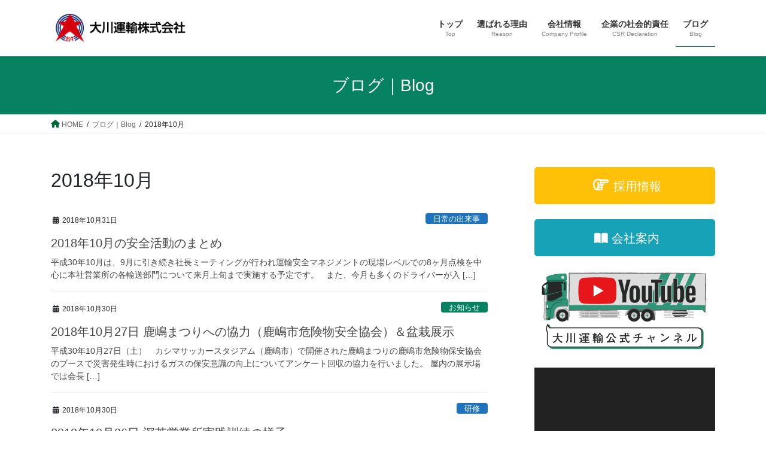

--- FILE ---
content_type: text/html; charset=UTF-8
request_url: https://www.ohkawaunyu.com/2018/10/
body_size: 20764
content:
<!DOCTYPE html>
<html lang="ja">
<head>
<meta charset="utf-8">
<meta http-equiv="X-UA-Compatible" content="IE=edge">
<meta name="viewport" content="width=device-width, initial-scale=1">

<!-- Global site tag (gtag.js) - Google Analytics -->
<script async src="https://www.googletagmanager.com/gtag/js?id=UA-101964968-2"></script>
<script>
  window.dataLayer = window.dataLayer || [];
  function gtag(){dataLayer.push(arguments);}
  gtag('js', new Date());

  gtag('config', 'UA-101964968-2');
</script>

<!-- Google tag (gtag.js) --><script async src="https://www.googletagmanager.com/gtag/js?id=G-LSLB069CRQ"></script><script>window.dataLayer = window.dataLayer || [];function gtag(){dataLayer.push(arguments);}gtag('js', new Date());gtag('config', 'G-LSLB069CRQ');</script>
<title>2018年10月 | 大川運輸株式会社のWebサイト</title>
<meta name='robots' content='max-image-preview:large' />
	<style>img:is([sizes="auto" i], [sizes^="auto," i]) { contain-intrinsic-size: 3000px 1500px }</style>
	<link rel='dns-prefetch' href='//use.fontawesome.com' />
<link rel='dns-prefetch' href='//fonts.googleapis.com' />
<link rel="alternate" type="application/rss+xml" title="大川運輸株式会社のWebサイト &raquo; フィード" href="https://www.ohkawaunyu.com/feed/" />
<link rel="alternate" type="application/rss+xml" title="大川運輸株式会社のWebサイト &raquo; コメントフィード" href="https://www.ohkawaunyu.com/comments/feed/" />
<meta name="description" content="2018年10月 の記事 大川運輸株式会社のWebサイト 茨城県鹿嶋市の大川運輸株式会社の公式Webサイトです。多種多彩な車両で物流をサポートします。" /><script type="text/javascript">
/* <![CDATA[ */
window._wpemojiSettings = {"baseUrl":"https:\/\/s.w.org\/images\/core\/emoji\/16.0.1\/72x72\/","ext":".png","svgUrl":"https:\/\/s.w.org\/images\/core\/emoji\/16.0.1\/svg\/","svgExt":".svg","source":{"concatemoji":"https:\/\/www.ohkawaunyu.com\/wp-includes\/js\/wp-emoji-release.min.js?ver=6.8.3"}};
/*! This file is auto-generated */
!function(s,n){var o,i,e;function c(e){try{var t={supportTests:e,timestamp:(new Date).valueOf()};sessionStorage.setItem(o,JSON.stringify(t))}catch(e){}}function p(e,t,n){e.clearRect(0,0,e.canvas.width,e.canvas.height),e.fillText(t,0,0);var t=new Uint32Array(e.getImageData(0,0,e.canvas.width,e.canvas.height).data),a=(e.clearRect(0,0,e.canvas.width,e.canvas.height),e.fillText(n,0,0),new Uint32Array(e.getImageData(0,0,e.canvas.width,e.canvas.height).data));return t.every(function(e,t){return e===a[t]})}function u(e,t){e.clearRect(0,0,e.canvas.width,e.canvas.height),e.fillText(t,0,0);for(var n=e.getImageData(16,16,1,1),a=0;a<n.data.length;a++)if(0!==n.data[a])return!1;return!0}function f(e,t,n,a){switch(t){case"flag":return n(e,"\ud83c\udff3\ufe0f\u200d\u26a7\ufe0f","\ud83c\udff3\ufe0f\u200b\u26a7\ufe0f")?!1:!n(e,"\ud83c\udde8\ud83c\uddf6","\ud83c\udde8\u200b\ud83c\uddf6")&&!n(e,"\ud83c\udff4\udb40\udc67\udb40\udc62\udb40\udc65\udb40\udc6e\udb40\udc67\udb40\udc7f","\ud83c\udff4\u200b\udb40\udc67\u200b\udb40\udc62\u200b\udb40\udc65\u200b\udb40\udc6e\u200b\udb40\udc67\u200b\udb40\udc7f");case"emoji":return!a(e,"\ud83e\udedf")}return!1}function g(e,t,n,a){var r="undefined"!=typeof WorkerGlobalScope&&self instanceof WorkerGlobalScope?new OffscreenCanvas(300,150):s.createElement("canvas"),o=r.getContext("2d",{willReadFrequently:!0}),i=(o.textBaseline="top",o.font="600 32px Arial",{});return e.forEach(function(e){i[e]=t(o,e,n,a)}),i}function t(e){var t=s.createElement("script");t.src=e,t.defer=!0,s.head.appendChild(t)}"undefined"!=typeof Promise&&(o="wpEmojiSettingsSupports",i=["flag","emoji"],n.supports={everything:!0,everythingExceptFlag:!0},e=new Promise(function(e){s.addEventListener("DOMContentLoaded",e,{once:!0})}),new Promise(function(t){var n=function(){try{var e=JSON.parse(sessionStorage.getItem(o));if("object"==typeof e&&"number"==typeof e.timestamp&&(new Date).valueOf()<e.timestamp+604800&&"object"==typeof e.supportTests)return e.supportTests}catch(e){}return null}();if(!n){if("undefined"!=typeof Worker&&"undefined"!=typeof OffscreenCanvas&&"undefined"!=typeof URL&&URL.createObjectURL&&"undefined"!=typeof Blob)try{var e="postMessage("+g.toString()+"("+[JSON.stringify(i),f.toString(),p.toString(),u.toString()].join(",")+"));",a=new Blob([e],{type:"text/javascript"}),r=new Worker(URL.createObjectURL(a),{name:"wpTestEmojiSupports"});return void(r.onmessage=function(e){c(n=e.data),r.terminate(),t(n)})}catch(e){}c(n=g(i,f,p,u))}t(n)}).then(function(e){for(var t in e)n.supports[t]=e[t],n.supports.everything=n.supports.everything&&n.supports[t],"flag"!==t&&(n.supports.everythingExceptFlag=n.supports.everythingExceptFlag&&n.supports[t]);n.supports.everythingExceptFlag=n.supports.everythingExceptFlag&&!n.supports.flag,n.DOMReady=!1,n.readyCallback=function(){n.DOMReady=!0}}).then(function(){return e}).then(function(){var e;n.supports.everything||(n.readyCallback(),(e=n.source||{}).concatemoji?t(e.concatemoji):e.wpemoji&&e.twemoji&&(t(e.twemoji),t(e.wpemoji)))}))}((window,document),window._wpemojiSettings);
/* ]]> */
</script>
<link rel='stylesheet' id='vkExUnit_common_style-css' href='https://www.ohkawaunyu.com/wp-content/plugins/vk-all-in-one-expansion-unit/assets/css/vkExUnit_style.css?ver=9.112.1.1' type='text/css' media='all' />
<style id='vkExUnit_common_style-inline-css' type='text/css'>
:root {--ver_page_top_button_url:url(https://www.ohkawaunyu.com/wp-content/plugins/vk-all-in-one-expansion-unit/assets/images/to-top-btn-icon.svg);}@font-face {font-weight: normal;font-style: normal;font-family: "vk_sns";src: url("https://www.ohkawaunyu.com/wp-content/plugins/vk-all-in-one-expansion-unit/inc/sns/icons/fonts/vk_sns.eot?-bq20cj");src: url("https://www.ohkawaunyu.com/wp-content/plugins/vk-all-in-one-expansion-unit/inc/sns/icons/fonts/vk_sns.eot?#iefix-bq20cj") format("embedded-opentype"),url("https://www.ohkawaunyu.com/wp-content/plugins/vk-all-in-one-expansion-unit/inc/sns/icons/fonts/vk_sns.woff?-bq20cj") format("woff"),url("https://www.ohkawaunyu.com/wp-content/plugins/vk-all-in-one-expansion-unit/inc/sns/icons/fonts/vk_sns.ttf?-bq20cj") format("truetype"),url("https://www.ohkawaunyu.com/wp-content/plugins/vk-all-in-one-expansion-unit/inc/sns/icons/fonts/vk_sns.svg?-bq20cj#vk_sns") format("svg");}
.veu_promotion-alert__content--text {border: 1px solid rgba(0,0,0,0.125);padding: 0.5em 1em;border-radius: var(--vk-size-radius);margin-bottom: var(--vk-margin-block-bottom);font-size: 0.875rem;}/* Alert Content部分に段落タグを入れた場合に最後の段落の余白を0にする */.veu_promotion-alert__content--text p:last-of-type{margin-bottom:0;margin-top: 0;}
</style>
<style id='wp-emoji-styles-inline-css' type='text/css'>

	img.wp-smiley, img.emoji {
		display: inline !important;
		border: none !important;
		box-shadow: none !important;
		height: 1em !important;
		width: 1em !important;
		margin: 0 0.07em !important;
		vertical-align: -0.1em !important;
		background: none !important;
		padding: 0 !important;
	}
</style>
<link rel='stylesheet' id='wp-block-library-css' href='https://www.ohkawaunyu.com/wp-includes/css/dist/block-library/style.min.css?ver=6.8.3' type='text/css' media='all' />
<style id='wp-block-library-inline-css' type='text/css'>
/* VK Color Palettes */
</style>
<style id='classic-theme-styles-inline-css' type='text/css'>
/*! This file is auto-generated */
.wp-block-button__link{color:#fff;background-color:#32373c;border-radius:9999px;box-shadow:none;text-decoration:none;padding:calc(.667em + 2px) calc(1.333em + 2px);font-size:1.125em}.wp-block-file__button{background:#32373c;color:#fff;text-decoration:none}
</style>
<style id='global-styles-inline-css' type='text/css'>
:root{--wp--preset--aspect-ratio--square: 1;--wp--preset--aspect-ratio--4-3: 4/3;--wp--preset--aspect-ratio--3-4: 3/4;--wp--preset--aspect-ratio--3-2: 3/2;--wp--preset--aspect-ratio--2-3: 2/3;--wp--preset--aspect-ratio--16-9: 16/9;--wp--preset--aspect-ratio--9-16: 9/16;--wp--preset--color--black: #000000;--wp--preset--color--cyan-bluish-gray: #abb8c3;--wp--preset--color--white: #ffffff;--wp--preset--color--pale-pink: #f78da7;--wp--preset--color--vivid-red: #cf2e2e;--wp--preset--color--luminous-vivid-orange: #ff6900;--wp--preset--color--luminous-vivid-amber: #fcb900;--wp--preset--color--light-green-cyan: #7bdcb5;--wp--preset--color--vivid-green-cyan: #00d084;--wp--preset--color--pale-cyan-blue: #8ed1fc;--wp--preset--color--vivid-cyan-blue: #0693e3;--wp--preset--color--vivid-purple: #9b51e0;--wp--preset--gradient--vivid-cyan-blue-to-vivid-purple: linear-gradient(135deg,rgba(6,147,227,1) 0%,rgb(155,81,224) 100%);--wp--preset--gradient--light-green-cyan-to-vivid-green-cyan: linear-gradient(135deg,rgb(122,220,180) 0%,rgb(0,208,130) 100%);--wp--preset--gradient--luminous-vivid-amber-to-luminous-vivid-orange: linear-gradient(135deg,rgba(252,185,0,1) 0%,rgba(255,105,0,1) 100%);--wp--preset--gradient--luminous-vivid-orange-to-vivid-red: linear-gradient(135deg,rgba(255,105,0,1) 0%,rgb(207,46,46) 100%);--wp--preset--gradient--very-light-gray-to-cyan-bluish-gray: linear-gradient(135deg,rgb(238,238,238) 0%,rgb(169,184,195) 100%);--wp--preset--gradient--cool-to-warm-spectrum: linear-gradient(135deg,rgb(74,234,220) 0%,rgb(151,120,209) 20%,rgb(207,42,186) 40%,rgb(238,44,130) 60%,rgb(251,105,98) 80%,rgb(254,248,76) 100%);--wp--preset--gradient--blush-light-purple: linear-gradient(135deg,rgb(255,206,236) 0%,rgb(152,150,240) 100%);--wp--preset--gradient--blush-bordeaux: linear-gradient(135deg,rgb(254,205,165) 0%,rgb(254,45,45) 50%,rgb(107,0,62) 100%);--wp--preset--gradient--luminous-dusk: linear-gradient(135deg,rgb(255,203,112) 0%,rgb(199,81,192) 50%,rgb(65,88,208) 100%);--wp--preset--gradient--pale-ocean: linear-gradient(135deg,rgb(255,245,203) 0%,rgb(182,227,212) 50%,rgb(51,167,181) 100%);--wp--preset--gradient--electric-grass: linear-gradient(135deg,rgb(202,248,128) 0%,rgb(113,206,126) 100%);--wp--preset--gradient--midnight: linear-gradient(135deg,rgb(2,3,129) 0%,rgb(40,116,252) 100%);--wp--preset--font-size--small: 13px;--wp--preset--font-size--medium: 20px;--wp--preset--font-size--large: 36px;--wp--preset--font-size--x-large: 42px;--wp--preset--spacing--20: 0.44rem;--wp--preset--spacing--30: 0.67rem;--wp--preset--spacing--40: 1rem;--wp--preset--spacing--50: 1.5rem;--wp--preset--spacing--60: 2.25rem;--wp--preset--spacing--70: 3.38rem;--wp--preset--spacing--80: 5.06rem;--wp--preset--shadow--natural: 6px 6px 9px rgba(0, 0, 0, 0.2);--wp--preset--shadow--deep: 12px 12px 50px rgba(0, 0, 0, 0.4);--wp--preset--shadow--sharp: 6px 6px 0px rgba(0, 0, 0, 0.2);--wp--preset--shadow--outlined: 6px 6px 0px -3px rgba(255, 255, 255, 1), 6px 6px rgba(0, 0, 0, 1);--wp--preset--shadow--crisp: 6px 6px 0px rgba(0, 0, 0, 1);}:where(.is-layout-flex){gap: 0.5em;}:where(.is-layout-grid){gap: 0.5em;}body .is-layout-flex{display: flex;}.is-layout-flex{flex-wrap: wrap;align-items: center;}.is-layout-flex > :is(*, div){margin: 0;}body .is-layout-grid{display: grid;}.is-layout-grid > :is(*, div){margin: 0;}:where(.wp-block-columns.is-layout-flex){gap: 2em;}:where(.wp-block-columns.is-layout-grid){gap: 2em;}:where(.wp-block-post-template.is-layout-flex){gap: 1.25em;}:where(.wp-block-post-template.is-layout-grid){gap: 1.25em;}.has-black-color{color: var(--wp--preset--color--black) !important;}.has-cyan-bluish-gray-color{color: var(--wp--preset--color--cyan-bluish-gray) !important;}.has-white-color{color: var(--wp--preset--color--white) !important;}.has-pale-pink-color{color: var(--wp--preset--color--pale-pink) !important;}.has-vivid-red-color{color: var(--wp--preset--color--vivid-red) !important;}.has-luminous-vivid-orange-color{color: var(--wp--preset--color--luminous-vivid-orange) !important;}.has-luminous-vivid-amber-color{color: var(--wp--preset--color--luminous-vivid-amber) !important;}.has-light-green-cyan-color{color: var(--wp--preset--color--light-green-cyan) !important;}.has-vivid-green-cyan-color{color: var(--wp--preset--color--vivid-green-cyan) !important;}.has-pale-cyan-blue-color{color: var(--wp--preset--color--pale-cyan-blue) !important;}.has-vivid-cyan-blue-color{color: var(--wp--preset--color--vivid-cyan-blue) !important;}.has-vivid-purple-color{color: var(--wp--preset--color--vivid-purple) !important;}.has-black-background-color{background-color: var(--wp--preset--color--black) !important;}.has-cyan-bluish-gray-background-color{background-color: var(--wp--preset--color--cyan-bluish-gray) !important;}.has-white-background-color{background-color: var(--wp--preset--color--white) !important;}.has-pale-pink-background-color{background-color: var(--wp--preset--color--pale-pink) !important;}.has-vivid-red-background-color{background-color: var(--wp--preset--color--vivid-red) !important;}.has-luminous-vivid-orange-background-color{background-color: var(--wp--preset--color--luminous-vivid-orange) !important;}.has-luminous-vivid-amber-background-color{background-color: var(--wp--preset--color--luminous-vivid-amber) !important;}.has-light-green-cyan-background-color{background-color: var(--wp--preset--color--light-green-cyan) !important;}.has-vivid-green-cyan-background-color{background-color: var(--wp--preset--color--vivid-green-cyan) !important;}.has-pale-cyan-blue-background-color{background-color: var(--wp--preset--color--pale-cyan-blue) !important;}.has-vivid-cyan-blue-background-color{background-color: var(--wp--preset--color--vivid-cyan-blue) !important;}.has-vivid-purple-background-color{background-color: var(--wp--preset--color--vivid-purple) !important;}.has-black-border-color{border-color: var(--wp--preset--color--black) !important;}.has-cyan-bluish-gray-border-color{border-color: var(--wp--preset--color--cyan-bluish-gray) !important;}.has-white-border-color{border-color: var(--wp--preset--color--white) !important;}.has-pale-pink-border-color{border-color: var(--wp--preset--color--pale-pink) !important;}.has-vivid-red-border-color{border-color: var(--wp--preset--color--vivid-red) !important;}.has-luminous-vivid-orange-border-color{border-color: var(--wp--preset--color--luminous-vivid-orange) !important;}.has-luminous-vivid-amber-border-color{border-color: var(--wp--preset--color--luminous-vivid-amber) !important;}.has-light-green-cyan-border-color{border-color: var(--wp--preset--color--light-green-cyan) !important;}.has-vivid-green-cyan-border-color{border-color: var(--wp--preset--color--vivid-green-cyan) !important;}.has-pale-cyan-blue-border-color{border-color: var(--wp--preset--color--pale-cyan-blue) !important;}.has-vivid-cyan-blue-border-color{border-color: var(--wp--preset--color--vivid-cyan-blue) !important;}.has-vivid-purple-border-color{border-color: var(--wp--preset--color--vivid-purple) !important;}.has-vivid-cyan-blue-to-vivid-purple-gradient-background{background: var(--wp--preset--gradient--vivid-cyan-blue-to-vivid-purple) !important;}.has-light-green-cyan-to-vivid-green-cyan-gradient-background{background: var(--wp--preset--gradient--light-green-cyan-to-vivid-green-cyan) !important;}.has-luminous-vivid-amber-to-luminous-vivid-orange-gradient-background{background: var(--wp--preset--gradient--luminous-vivid-amber-to-luminous-vivid-orange) !important;}.has-luminous-vivid-orange-to-vivid-red-gradient-background{background: var(--wp--preset--gradient--luminous-vivid-orange-to-vivid-red) !important;}.has-very-light-gray-to-cyan-bluish-gray-gradient-background{background: var(--wp--preset--gradient--very-light-gray-to-cyan-bluish-gray) !important;}.has-cool-to-warm-spectrum-gradient-background{background: var(--wp--preset--gradient--cool-to-warm-spectrum) !important;}.has-blush-light-purple-gradient-background{background: var(--wp--preset--gradient--blush-light-purple) !important;}.has-blush-bordeaux-gradient-background{background: var(--wp--preset--gradient--blush-bordeaux) !important;}.has-luminous-dusk-gradient-background{background: var(--wp--preset--gradient--luminous-dusk) !important;}.has-pale-ocean-gradient-background{background: var(--wp--preset--gradient--pale-ocean) !important;}.has-electric-grass-gradient-background{background: var(--wp--preset--gradient--electric-grass) !important;}.has-midnight-gradient-background{background: var(--wp--preset--gradient--midnight) !important;}.has-small-font-size{font-size: var(--wp--preset--font-size--small) !important;}.has-medium-font-size{font-size: var(--wp--preset--font-size--medium) !important;}.has-large-font-size{font-size: var(--wp--preset--font-size--large) !important;}.has-x-large-font-size{font-size: var(--wp--preset--font-size--x-large) !important;}
:where(.wp-block-post-template.is-layout-flex){gap: 1.25em;}:where(.wp-block-post-template.is-layout-grid){gap: 1.25em;}
:where(.wp-block-columns.is-layout-flex){gap: 2em;}:where(.wp-block-columns.is-layout-grid){gap: 2em;}
:root :where(.wp-block-pullquote){font-size: 1.5em;line-height: 1.6;}
</style>
<link rel='stylesheet' id='bfb_fontawesome_stylesheet-css' href='https://use.fontawesome.com/releases/v5.12.1/css/all.css?ver=6.8.3' type='text/css' media='all' />
<link rel='stylesheet' id='bfb_font_Montserrat-css' href='https://fonts.googleapis.com/css?family=Montserrat&#038;display=swap&#038;ver=6.8.3' type='text/css' media='all' />
<link rel='stylesheet' id='responsive-lightbox-prettyphoto-css' href='https://www.ohkawaunyu.com/wp-content/plugins/responsive-lightbox/assets/prettyphoto/prettyPhoto.min.css?ver=3.1.6' type='text/css' media='all' />
<link rel='stylesheet' id='vk-swiper-style-css' href='https://www.ohkawaunyu.com/wp-content/plugins/vk-blocks/vendor/vektor-inc/vk-swiper/src/assets/css/swiper-bundle.min.css?ver=11.0.2' type='text/css' media='all' />
<link rel='stylesheet' id='bootstrap-4-style-css' href='https://www.ohkawaunyu.com/wp-content/themes/lightning/_g2/library/bootstrap-4/css/bootstrap.min.css?ver=4.5.0' type='text/css' media='all' />
<link rel='stylesheet' id='lightning-common-style-css' href='https://www.ohkawaunyu.com/wp-content/themes/lightning/_g2/assets/css/common.css?ver=15.32.1' type='text/css' media='all' />
<style id='lightning-common-style-inline-css' type='text/css'>
/* vk-mobile-nav */:root {--vk-mobile-nav-menu-btn-bg-src: url("https://www.ohkawaunyu.com/wp-content/themes/lightning/_g2/inc/vk-mobile-nav/package/images/vk-menu-btn-black.svg");--vk-mobile-nav-menu-btn-close-bg-src: url("https://www.ohkawaunyu.com/wp-content/themes/lightning/_g2/inc/vk-mobile-nav/package/images/vk-menu-close-black.svg");--vk-menu-acc-icon-open-black-bg-src: url("https://www.ohkawaunyu.com/wp-content/themes/lightning/_g2/inc/vk-mobile-nav/package/images/vk-menu-acc-icon-open-black.svg");--vk-menu-acc-icon-open-white-bg-src: url("https://www.ohkawaunyu.com/wp-content/themes/lightning/_g2/inc/vk-mobile-nav/package/images/vk-menu-acc-icon-open-white.svg");--vk-menu-acc-icon-close-black-bg-src: url("https://www.ohkawaunyu.com/wp-content/themes/lightning/_g2/inc/vk-mobile-nav/package/images/vk-menu-close-black.svg");--vk-menu-acc-icon-close-white-bg-src: url("https://www.ohkawaunyu.com/wp-content/themes/lightning/_g2/inc/vk-mobile-nav/package/images/vk-menu-close-white.svg");}
</style>
<link rel='stylesheet' id='lightning-design-style-css' href='https://www.ohkawaunyu.com/wp-content/themes/lightning/_g2/design-skin/origin2/css/style.css?ver=15.32.1' type='text/css' media='all' />
<style id='lightning-design-style-inline-css' type='text/css'>
:root {--color-key:#068261;--wp--preset--color--vk-color-primary:#068261;--color-key-dark:#006837;}
/* ltg common custom */:root {--vk-menu-acc-btn-border-color:#333;--vk-color-primary:#068261;--vk-color-primary-dark:#006837;--vk-color-primary-vivid:#078f6b;--color-key:#068261;--wp--preset--color--vk-color-primary:#068261;--color-key-dark:#006837;}.veu_color_txt_key { color:#006837 ; }.veu_color_bg_key { background-color:#006837 ; }.veu_color_border_key { border-color:#006837 ; }.btn-default { border-color:#068261;color:#068261;}.btn-default:focus,.btn-default:hover { border-color:#068261;background-color: #068261; }.wp-block-search__button,.btn-primary { background-color:#068261;border-color:#006837; }.wp-block-search__button:focus,.wp-block-search__button:hover,.btn-primary:not(:disabled):not(.disabled):active,.btn-primary:focus,.btn-primary:hover { background-color:#006837;border-color:#068261; }.btn-outline-primary { color : #068261 ; border-color:#068261; }.btn-outline-primary:not(:disabled):not(.disabled):active,.btn-outline-primary:focus,.btn-outline-primary:hover { color : #fff; background-color:#068261;border-color:#006837; }a { color:#337ab7; }
.tagcloud a:before { font-family: "Font Awesome 5 Free";content: "\f02b";font-weight: bold; }
.media .media-body .media-heading a:hover { color:#068261; }@media (min-width: 768px){.gMenu > li:before,.gMenu > li.menu-item-has-children::after { border-bottom-color:#006837 }.gMenu li li { background-color:#006837 }.gMenu li li a:hover { background-color:#068261; }} /* @media (min-width: 768px) */.page-header { background-color:#068261; }h2,.mainSection-title { border-top-color:#068261; }h3:after,.subSection-title:after { border-bottom-color:#068261; }ul.page-numbers li span.page-numbers.current,.page-link dl .post-page-numbers.current { background-color:#068261; }.pager li > a { border-color:#068261;color:#068261;}.pager li > a:hover { background-color:#068261;color:#fff;}.siteFooter { border-top-color:#068261; }dt { border-left-color:#068261; }:root {--g_nav_main_acc_icon_open_url:url(https://www.ohkawaunyu.com/wp-content/themes/lightning/_g2/inc/vk-mobile-nav/package/images/vk-menu-acc-icon-open-black.svg);--g_nav_main_acc_icon_close_url: url(https://www.ohkawaunyu.com/wp-content/themes/lightning/_g2/inc/vk-mobile-nav/package/images/vk-menu-close-black.svg);--g_nav_sub_acc_icon_open_url: url(https://www.ohkawaunyu.com/wp-content/themes/lightning/_g2/inc/vk-mobile-nav/package/images/vk-menu-acc-icon-open-white.svg);--g_nav_sub_acc_icon_close_url: url(https://www.ohkawaunyu.com/wp-content/themes/lightning/_g2/inc/vk-mobile-nav/package/images/vk-menu-close-white.svg);}
</style>
<link rel='stylesheet' id='veu-cta-css' href='https://www.ohkawaunyu.com/wp-content/plugins/vk-all-in-one-expansion-unit/inc/call-to-action/package/assets/css/style.css?ver=9.112.1.1' type='text/css' media='all' />
<link rel='stylesheet' id='vk-blocks-build-css-css' href='https://www.ohkawaunyu.com/wp-content/plugins/vk-blocks/build/block-build.css?ver=1.114.0.1' type='text/css' media='all' />
<style id='vk-blocks-build-css-inline-css' type='text/css'>
:root {--vk_flow-arrow: url(https://www.ohkawaunyu.com/wp-content/plugins/vk-blocks/inc/vk-blocks/images/arrow_bottom.svg);--vk_image-mask-circle: url(https://www.ohkawaunyu.com/wp-content/plugins/vk-blocks/inc/vk-blocks/images/circle.svg);--vk_image-mask-wave01: url(https://www.ohkawaunyu.com/wp-content/plugins/vk-blocks/inc/vk-blocks/images/wave01.svg);--vk_image-mask-wave02: url(https://www.ohkawaunyu.com/wp-content/plugins/vk-blocks/inc/vk-blocks/images/wave02.svg);--vk_image-mask-wave03: url(https://www.ohkawaunyu.com/wp-content/plugins/vk-blocks/inc/vk-blocks/images/wave03.svg);--vk_image-mask-wave04: url(https://www.ohkawaunyu.com/wp-content/plugins/vk-blocks/inc/vk-blocks/images/wave04.svg);}

	:root {

		--vk-balloon-border-width:1px;

		--vk-balloon-speech-offset:-12px;
	}
	
</style>
<link rel='stylesheet' id='lightning-theme-style-css' href='https://www.ohkawaunyu.com/wp-content/themes/lightning_child/_g2/style.css?ver=15.32.1' type='text/css' media='all' />
<link rel='stylesheet' id='vk-font-awesome-css' href='https://www.ohkawaunyu.com/wp-content/themes/lightning/vendor/vektor-inc/font-awesome-versions/src/versions/6/css/all.min.css?ver=6.6.0' type='text/css' media='all' />
<link rel="https://api.w.org/" href="https://www.ohkawaunyu.com/wp-json/" /><link rel="EditURI" type="application/rsd+xml" title="RSD" href="https://www.ohkawaunyu.com/xmlrpc.php?rsd" />
<meta name="generator" content="WordPress 6.8.3" />
<style id="lightning-color-custom-for-plugins" type="text/css">/* ltg theme common */.color_key_bg,.color_key_bg_hover:hover{background-color: #068261;}.color_key_txt,.color_key_txt_hover:hover{color: #068261;}.color_key_border,.color_key_border_hover:hover{border-color: #068261;}.color_key_dark_bg,.color_key_dark_bg_hover:hover{background-color: #006837;}.color_key_dark_txt,.color_key_dark_txt_hover:hover{color: #006837;}.color_key_dark_border,.color_key_dark_border_hover:hover{border-color: #006837;}</style><link rel="icon" href="https://www.ohkawaunyu.com/wp-content/uploads/2017/06/73cec481c04b3c78aaf7309131dc211e.png" sizes="32x32" />
<link rel="icon" href="https://www.ohkawaunyu.com/wp-content/uploads/2017/06/73cec481c04b3c78aaf7309131dc211e.png" sizes="192x192" />
<link rel="apple-touch-icon" href="https://www.ohkawaunyu.com/wp-content/uploads/2017/06/73cec481c04b3c78aaf7309131dc211e.png" />
<meta name="msapplication-TileImage" content="https://www.ohkawaunyu.com/wp-content/uploads/2017/06/73cec481c04b3c78aaf7309131dc211e.png" />

</head>
<body class="archive date wp-theme-lightning wp-child-theme-lightning_child_g2 vk-blocks fa_v6_css post-type-post sidebar-fix sidebar-fix-priority-top bootstrap4 device-pc">
<a class="skip-link screen-reader-text" href="#main">コンテンツへスキップ</a>
<a class="skip-link screen-reader-text" href="#vk-mobile-nav">ナビゲーションに移動</a>
<header class="siteHeader">
		<div class="container siteHeadContainer">
		<div class="navbar-header">
						<p class="navbar-brand siteHeader_logo">
			<a href="https://www.ohkawaunyu.com/">
				<span><img src="https://www.ohkawaunyu.com/wp-content/uploads/2017/06/logo.png" alt="大川運輸株式会社のWebサイト" /></span>
			</a>
			</p>
					</div>

					<div id="gMenu_outer" class="gMenu_outer">
				<nav class="menu-menu-container"><ul id="menu-menu" class="menu gMenu vk-menu-acc"><li id="menu-item-65" class="menu-item menu-item-type-post_type menu-item-object-page menu-item-home"><a href="https://www.ohkawaunyu.com/"><strong class="gMenu_name">トップ</strong><span class="gMenu_description">Top</span></a></li>
<li id="menu-item-64" class="menu-item menu-item-type-post_type menu-item-object-page"><a href="https://www.ohkawaunyu.com/reason/"><strong class="gMenu_name">選ばれる理由</strong><span class="gMenu_description">Reason</span></a></li>
<li id="menu-item-63" class="menu-item menu-item-type-post_type menu-item-object-page menu-item-has-children"><a href="https://www.ohkawaunyu.com/company/"><strong class="gMenu_name">会社情報</strong><span class="gMenu_description">Company Profile</span></a>
<ul class="sub-menu">
	<li id="menu-item-5722" class="menu-item menu-item-type-post_type menu-item-object-page"><a href="https://www.ohkawaunyu.com/company-description/">会社概要｜About Us</a></li>
</ul>
</li>
<li id="menu-item-62" class="menu-item menu-item-type-post_type menu-item-object-page"><a href="https://www.ohkawaunyu.com/csr/"><strong class="gMenu_name">企業の社会的責任</strong><span class="gMenu_description">CSR Declaration</span></a></li>
<li id="menu-item-61" class="menu-item menu-item-type-post_type menu-item-object-page current_page_parent current-menu-ancestor"><a href="https://www.ohkawaunyu.com/blog/"><strong class="gMenu_name">ブログ</strong><span class="gMenu_description">Blog</span></a></li>
</ul></nav>			</div>
			</div>
	</header>

<div class="section page-header"><div class="container"><div class="row"><div class="col-md-12">
<div class="page-header_pageTitle">
ブログ｜Blog</div>
</div></div></div></div><!-- [ /.page-header ] -->


<!-- [ .breadSection ] --><div class="section breadSection"><div class="container"><div class="row"><ol class="breadcrumb" itemscope itemtype="https://schema.org/BreadcrumbList"><li id="panHome" itemprop="itemListElement" itemscope itemtype="http://schema.org/ListItem"><a itemprop="item" href="https://www.ohkawaunyu.com/"><span itemprop="name"><i class="fa fa-home"></i> HOME</span></a><meta itemprop="position" content="1" /></li><li itemprop="itemListElement" itemscope itemtype="http://schema.org/ListItem"><a itemprop="item" href="https://www.ohkawaunyu.com/blog/"><span itemprop="name">ブログ｜Blog</span></a><meta itemprop="position" content="2" /></li><li><span>2018年10月</span><meta itemprop="position" content="3" /></li></ol></div></div></div><!-- [ /.breadSection ] -->

<div class="section siteContent">
<div class="container">
<div class="row">
<div class="col mainSection mainSection-col-two baseSection vk_posts-mainSection" id="main" role="main">

	<header class="archive-header"><h1 class="archive-header_title">2018年10月</h1></header>
<div class="postList">


	
		<article class="media">
<div id="post-2261" class="post-2261 post type-post status-publish format-standard hentry category-everyday-events">
		<div class="media-body">
		<div class="entry-meta">


<span class="published entry-meta_items">2018年10月31日</span>

<span class="entry-meta_items entry-meta_updated entry-meta_hidden">/ 最終更新日時 : <span class="updated">2018年10月31日</span></span>


	
	<span class="vcard author entry-meta_items entry-meta_items_author entry-meta_hidden"><span class="fn">posting_user</span></span>



<span class="entry-meta_items entry-meta_items_term"><a href="https://www.ohkawaunyu.com/category/everyday-events/" class="btn btn-xs btn-primary entry-meta_items_term_button" style="background-color:#1e73be;border:none;">日常の出来事</a></span>
</div>
		<h1 class="media-heading entry-title"><a href="https://www.ohkawaunyu.com/2018-10-31heisei30-10getu-anzen-katudou-no-matome/">2018年10月の安全活動のまとめ</a></h1>
		<a href="https://www.ohkawaunyu.com/2018-10-31heisei30-10getu-anzen-katudou-no-matome/" class="media-body_excerpt"><p>平成30年10月は、9月に引き続き社長ミーティングが行われ運輸安全マネジメントの現場レベルでの8ヶ月点検を中心に本社営業所の各輸送部門について来月上旬まで実施する予定です。 &nbsp; また、今月も多くのドライバーが入 [&hellip;]</p>
</a>
	</div>
</div>
</article>
<article class="media">
<div id="post-2275" class="post-2275 post type-post status-publish format-standard hentry category-info">
		<div class="media-body">
		<div class="entry-meta">


<span class="published entry-meta_items">2018年10月30日</span>

<span class="entry-meta_items entry-meta_updated entry-meta_hidden">/ 最終更新日時 : <span class="updated">2018年11月16日</span></span>


	
	<span class="vcard author entry-meta_items entry-meta_items_author entry-meta_hidden"><span class="fn">posting_user</span></span>



<span class="entry-meta_items entry-meta_items_term"><a href="https://www.ohkawaunyu.com/category/kashima-news/info/" class="btn btn-xs btn-primary entry-meta_items_term_button" style="background-color:#068261;border:none;">お知らせ</a></span>
</div>
		<h1 class="media-heading entry-title"><a href="https://www.ohkawaunyu.com/2018-10-27kasimamaturi-kyouryoku%ef%bc%86bonsai-tenji/">2018年10月27日 鹿嶋まつりへの協力（鹿嶋市危険物安全協会）＆盆栽展示</a></h1>
		<a href="https://www.ohkawaunyu.com/2018-10-27kasimamaturi-kyouryoku%ef%bc%86bonsai-tenji/" class="media-body_excerpt"><p>平成30年10月27日（土）　カシマサッカースタジアム（鹿嶋市）で開催された鹿嶋まつりの鹿嶋市危険物保安協会のブースで災害発生時におけるガスの保安意識の向上についてアンケート回収の協力を行いました。 屋内の展示場では会長 [&hellip;]</p>
</a>
	</div>
</div>
</article>
<article class="media">
<div id="post-2266" class="post-2266 post type-post status-publish format-standard hentry category-training">
		<div class="media-body">
		<div class="entry-meta">


<span class="published entry-meta_items">2018年10月30日</span>

<span class="entry-meta_items entry-meta_updated entry-meta_hidden">/ 最終更新日時 : <span class="updated">2018年11月16日</span></span>


	
	<span class="vcard author entry-meta_items entry-meta_items_author entry-meta_hidden"><span class="fn">posting_user</span></span>



<span class="entry-meta_items entry-meta_items_term"><a href="https://www.ohkawaunyu.com/category/everyday-events/training/" class="btn btn-xs btn-primary entry-meta_items_term_button" style="background-color:#1e73be;border:none;">研修</a></span>
</div>
		<h1 class="media-heading entry-title"><a href="https://www.ohkawaunyu.com/2018-10-26fukasibaeigyousyo-jissennkunnren-no-yusu/">2018年10月26日 深芝営業所実践訓練の様子</a></h1>
		<a href="https://www.ohkawaunyu.com/2018-10-26fukasibaeigyousyo-jissennkunnren-no-yusu/" class="media-body_excerpt"><p>平成30年10月26日（金）16：00より本社営業所内において深芝営業所の実践訓練を実施しました。深芝営業所は神栖市の昭和産業㈱鹿嶋事業所内にある営業所で食品ローリーを中心に運行している営業所です。今回の実践訓練では、前 [&hellip;]</p>
</a>
	</div>
</div>
</article>
<article class="media">
<div id="post-2248" class="post-2248 post type-post status-publish format-standard hentry category-info">
		<div class="media-body">
		<div class="entry-meta">


<span class="published entry-meta_items">2018年10月29日</span>

<span class="entry-meta_items entry-meta_updated entry-meta_hidden">/ 最終更新日時 : <span class="updated">2018年11月16日</span></span>


	
	<span class="vcard author entry-meta_items entry-meta_items_author entry-meta_hidden"><span class="fn">posting_user</span></span>



<span class="entry-meta_items entry-meta_items_term"><a href="https://www.ohkawaunyu.com/category/kashima-news/info/" class="btn btn-xs btn-primary entry-meta_items_term_button" style="background-color:#068261;border:none;">お知らせ</a></span>
</div>
		<h1 class="media-heading entry-title"><a href="https://www.ohkawaunyu.com/2018-10-24nihonsekijyuuji-ibarakiken-sibu-houmon/">2018年10月24日 日本赤十字茨城県支部訪問</a></h1>
		<a href="https://www.ohkawaunyu.com/2018-10-24nihonsekijyuuji-ibarakiken-sibu-houmon/" class="media-body_excerpt"><p>平成30年10月24日（水）、当社の社長他2名が日本赤十字社茨城県支部（水戸市）を訪問し、「平成30年7月豪雨災害」及び「平成30年北海道胆振東部地震災害」の義援金を贈呈ました。 日本赤十字社茨城県支部の詳細についてはコ [&hellip;]</p>
</a>
	</div>
</div>
</article>
<article class="media">
<div id="post-2231" class="post-2231 post type-post status-publish format-standard hentry category-training">
		<div class="media-body">
		<div class="entry-meta">


<span class="published entry-meta_items">2018年10月28日</span>

<span class="entry-meta_items entry-meta_updated entry-meta_hidden">/ 最終更新日時 : <span class="updated">2018年11月16日</span></span>


	
	<span class="vcard author entry-meta_items entry-meta_items_author entry-meta_hidden"><span class="fn">posting_user</span></span>



<span class="entry-meta_items entry-meta_items_term"><a href="https://www.ohkawaunyu.com/category/everyday-events/training/" class="btn btn-xs btn-primary entry-meta_items_term_button" style="background-color:#1e73be;border:none;">研修</a></span>
</div>
		<h1 class="media-heading entry-title"><a href="https://www.ohkawaunyu.com/2018-10-19/">2018年10月20日 事故削減プログラム（2年次運転者他）</a></h1>
		<a href="https://www.ohkawaunyu.com/2018-10-19/" class="media-body_excerpt"><p>平成30年10月20日（土）9：30より鹿嶋勤労文化会館（鹿嶋市）において、入社2年次のドライバー及び事故の惹起者を対象にした安全研修を実施しました。これは、運輸安全マネジメント活動の一環として事故の予防と再発の防止を目 [&hellip;]</p>
</a>
	</div>
</div>
</article>
<article class="media">
<div id="post-2224" class="post-2224 post type-post status-publish format-standard hentry category-info">
		<div class="media-body">
		<div class="entry-meta">


<span class="published entry-meta_items">2018年10月23日</span>

<span class="entry-meta_items entry-meta_updated entry-meta_hidden">/ 最終更新日時 : <span class="updated">2018年10月23日</span></span>


	
	<span class="vcard author entry-meta_items entry-meta_items_author entry-meta_hidden"><span class="fn">posting_user</span></span>



<span class="entry-meta_items entry-meta_items_term"><a href="https://www.ohkawaunyu.com/category/kashima-news/info/" class="btn btn-xs btn-primary entry-meta_items_term_button" style="background-color:#068261;border:none;">お知らせ</a></span>
</div>
		<h1 class="media-heading entry-title"><a href="https://www.ohkawaunyu.com/2018-10-22-11-6anzen-hyougo-bosyu/">2019年安全標語の募集について</a></h1>
		<a href="https://www.ohkawaunyu.com/2018-10-22-11-6anzen-hyougo-bosyu/" class="media-body_excerpt"><p>平成30年10月22日より11月6日までの間に当社の安全標語を募集します。当社の安全の基本方針である「事故災害ゼロへのチャレンジを通し、社会に貢献する」という運輸安全マネジメントの一環として社員から交通安全、安全衛生、環 [&hellip;]</p>
</a>
	</div>
</div>
</article>
<article class="media">
<div id="post-2204" class="post-2204 post type-post status-publish format-standard hentry category-internal-events">
		<div class="media-body">
		<div class="entry-meta">


<span class="published entry-meta_items">2018年10月22日</span>

<span class="entry-meta_items entry-meta_updated entry-meta_hidden">/ 最終更新日時 : <span class="updated">2018年10月22日</span></span>


	
	<span class="vcard author entry-meta_items entry-meta_items_author entry-meta_hidden"><span class="fn">posting_user</span></span>



<span class="entry-meta_items entry-meta_items_term"><a href="https://www.ohkawaunyu.com/category/everyday-events/internal-events/" class="btn btn-xs btn-primary entry-meta_items_term_button" style="background-color:#1e73be;border:none;">社内行事</a></span>
</div>
		<h1 class="media-heading entry-title"><a href="https://www.ohkawaunyu.com/2018-10-12syatyou-jyunkaikenou-dou-3eigyousyo/">2018年10月　圏央道沿線営業所　社長巡回の様子</a></h1>
		<a href="https://www.ohkawaunyu.com/2018-10-12syatyou-jyunkaikenou-dou-3eigyousyo/" class="media-body_excerpt"><p>平成30年10月12日（土）当社の圏央道沿線の3つの営業所（成田営業所、江戸崎営業所、坂東営業所）の安全会議が各々の営業所で行われ、社長もその場に出席して訓示を行いました。 最初は9時からの成田営業所からです。成田営業所 [&hellip;]</p>
</a>
	</div>
</div>
</article>
<article class="media">
<div id="post-2192" class="post-2192 post type-post status-publish format-standard hentry category-info">
		<div class="media-body">
		<div class="entry-meta">


<span class="published entry-meta_items">2018年10月4日</span>

<span class="entry-meta_items entry-meta_updated entry-meta_hidden">/ 最終更新日時 : <span class="updated">2018年10月4日</span></span>


	
	<span class="vcard author entry-meta_items entry-meta_items_author entry-meta_hidden"><span class="fn">posting_user</span></span>



<span class="entry-meta_items entry-meta_items_term"><a href="https://www.ohkawaunyu.com/category/kashima-news/info/" class="btn btn-xs btn-primary entry-meta_items_term_button" style="background-color:#068261;border:none;">お知らせ</a></span>
</div>
		<h1 class="media-heading entry-title"><a href="https://www.ohkawaunyu.com/2018-9-26ibarakiunyu-sikyoku-hyousyou/">平成30年旅客・貨物自動車運送事業運転者表彰（2018.9.26）</a></h1>
		<a href="https://www.ohkawaunyu.com/2018-9-26ibarakiunyu-sikyoku-hyousyou/" class="media-body_excerpt"><p>平成30年9月26日、水戸市において関東運輸局茨城運輸支局より永年の運転業に務関して当社の運転職社員3名が支局表彰を受けました。表彰者本人と代理を含め3人が参加しました。 表彰を受けたドライバーの皆さん、大変おめでとうご [&hellip;]</p>
</a>
	</div>
</div>
</article>
<article class="media">
<div id="post-2182" class="post-2182 post type-post status-publish format-standard hentry category-info">
		<div class="media-body">
		<div class="entry-meta">


<span class="published entry-meta_items">2018年10月2日</span>

<span class="entry-meta_items entry-meta_updated entry-meta_hidden">/ 最終更新日時 : <span class="updated">2018年10月2日</span></span>


	
	<span class="vcard author entry-meta_items entry-meta_items_author entry-meta_hidden"><span class="fn">posting_user</span></span>



<span class="entry-meta_items entry-meta_items_term"><a href="https://www.ohkawaunyu.com/category/kashima-news/info/" class="btn btn-xs btn-primary entry-meta_items_term_button" style="background-color:#068261;border:none;">お知らせ</a></span>
</div>
		<h1 class="media-heading entry-title"><a href="https://www.ohkawaunyu.com/2018-10gatu-no-anzen-suro-gan/">2018年10月の安全スローガン</a></h1>
		<a href="https://www.ohkawaunyu.com/2018-10gatu-no-anzen-suro-gan/" class="media-body_excerpt"><p>&nbsp; 平成30年10月の安全スローガンは以下の通りです。 自動車点検整備推進運動（国交省）の詳細についてはコチラ⇒http://www.mlit.go.jp/jidosha/jidosha/tenkenseibi [&hellip;]</p>
</a>
	</div>
</div>
</article>
<article class="media">
<div id="post-2176" class="post-2176 post type-post status-publish format-standard hentry category-info">
		<div class="media-body">
		<div class="entry-meta">


<span class="published entry-meta_items">2018年10月1日</span>

<span class="entry-meta_items entry-meta_updated entry-meta_hidden">/ 最終更新日時 : <span class="updated">2018年10月2日</span></span>


	
	<span class="vcard author entry-meta_items entry-meta_items_author entry-meta_hidden"><span class="fn">posting_user</span></span>



<span class="entry-meta_items entry-meta_items_term"><a href="https://www.ohkawaunyu.com/category/kashima-news/info/" class="btn btn-xs btn-primary entry-meta_items_term_button" style="background-color:#068261;border:none;">お知らせ</a></span>
</div>
		<h1 class="media-heading entry-title"><a href="https://www.ohkawaunyu.com/2018-10-1inta-neto-riyousagi-ni-gotyui/">当社を語ったインターネット利用詐欺にご注意ください！</a></h1>
		<a href="https://www.ohkawaunyu.com/2018-10-1inta-neto-riyousagi-ni-gotyui/" class="media-body_excerpt"><p>平素は格別のご高配を賜り、厚くお礼申し上げます。 昨今、弊社の電話番号を利用したネットオークションやネットショッピングにおいてインターネット利用詐欺と思われる被害が複数確認されています。 内容といたしましては、通販サイト [&hellip;]</p>
</a>
	</div>
</div>
</article>

	
	
	
</div><!-- [ /.postList ] -->

</div><!-- [ /.mainSection ] -->

	<div class="col subSection sideSection sideSection-col-two baseSection">
				<aside class="widget widget_vkexunit_button" id="vkexunit_button-2">		<div class="veu_button">
			<a class="btn btn-block btn-warning btn-lg" href="https://www.ohkawaunyu.com/recruit/">
			<span class="button_mainText">

			<i class="far fa-hand-point-right font_icon"></i>採用情報
			</span>
						</a>
		</div>
				</aside>		<aside class="widget widget_vkexunit_button" id="vkexunit_button-3">		<div class="veu_button">
			<a class="btn btn-block btn-info btn-lg" href="https://www.ohkawaunyu.com/wp-content/themes/lightning_child/_g2/images/top/ohkawa_corporate_profile.pdf" target="_blank">
			<span class="button_mainText">

			<i class="fas fa-book-open font_icon"></i>会社案内
			</span>
						</a>
		</div>
				</aside>		<aside class="widget widget_vkexunit_banner" id="vkexunit_banner-2"><a href="https://www.youtube.com/channel/UC4K8dUw2rNq1d25889Zqa0A" class="veu_banner" target="_blank" ><img src="https://www.ohkawaunyu.com/wp-content/uploads/2020/04/youtyube_banner_long.png" alt="" /></a></aside><aside class="widget widget_media_video" id="media_video-3"><div style="width:100%;" class="wp-video"><!--[if lt IE 9]><script>document.createElement('video');</script><![endif]-->
<video class="wp-video-shortcode" id="video-2176-1" preload="metadata" controls="controls"><source type="video/youtube" src="https://youtu.be/cUrmYwrf2-c?_=1" /><a href="https://youtu.be/cUrmYwrf2-c">https://youtu.be/cUrmYwrf2-c</a></video></div></aside><aside class="widget widget_search" id="search-3"><form role="search" method="get" id="searchform" class="searchform" action="https://www.ohkawaunyu.com/">
				<div>
					<label class="screen-reader-text" for="s">検索:</label>
					<input type="text" value="" name="s" id="s" />
					<input type="submit" id="searchsubmit" value="検索" />
				</div>
			</form></aside><aside class="widget widget_vkexunit_post_list" id="vkexunit_post_list-5"><div class="veu_postList pt_0"><h1 class="widget-title subSection-title">最近の投稿</h1><div class="postList postList_miniThumb">
<div class="postList_item" id="post-12257">
				<div class="postList_thumbnail">
		<a href="https://www.ohkawaunyu.com/2025%e5%b9%b410%e6%9c%88%e3%80%80%e5%ae%89%e5%85%a8%e6%b4%bb%e5%8b%95%e3%81%ae%e3%81%be%e3%81%a8%e3%82%81/">
			<img width="150" height="150" src="https://www.ohkawaunyu.com/wp-content/uploads/2025/11/IMG_7054-1-150x150.jpg" class="attachment-thumbnail size-thumbnail wp-post-image" alt="" decoding="async" loading="lazy" />		</a>
		</div><!-- [ /.postList_thumbnail ] -->
		<div class="postList_body">
		<div class="postList_title entry-title"><a href="https://www.ohkawaunyu.com/2025%e5%b9%b410%e6%9c%88%e3%80%80%e5%ae%89%e5%85%a8%e6%b4%bb%e5%8b%95%e3%81%ae%e3%81%be%e3%81%a8%e3%82%81/">2025年10月　安全活動のまとめ</a></div><div class="published postList_date postList_meta_items">2025年11月7日</div>	</div><!-- [ /.postList_body ] -->
</div>
		
<div class="postList_item" id="post-12252">
				<div class="postList_thumbnail">
		<a href="https://www.ohkawaunyu.com/2025%e5%b9%b411%e6%9c%88%e3%81%ae%e5%ae%89%e5%85%a8%e3%82%b9%e3%83%ad%e3%83%bc%e3%82%ac%e3%83%b3/">
			<img width="150" height="150" src="https://www.ohkawaunyu.com/wp-content/uploads/2025/11/617c75ec5589ead2f43cdb19c72106e5-150x150.png" class="attachment-thumbnail size-thumbnail wp-post-image" alt="" decoding="async" loading="lazy" />		</a>
		</div><!-- [ /.postList_thumbnail ] -->
		<div class="postList_body">
		<div class="postList_title entry-title"><a href="https://www.ohkawaunyu.com/2025%e5%b9%b411%e6%9c%88%e3%81%ae%e5%ae%89%e5%85%a8%e3%82%b9%e3%83%ad%e3%83%bc%e3%82%ac%e3%83%b3/">2025年11月の安全スローガン</a></div><div class="published postList_date postList_meta_items">2025年11月6日</div>	</div><!-- [ /.postList_body ] -->
</div>
		
<div class="postList_item" id="post-12246">
				<div class="postList_thumbnail">
		<a href="https://www.ohkawaunyu.com/2025%e5%b9%b410%e6%9c%88-%e4%bb%a4%e5%92%8c%ef%bc%97%e5%b9%b4%e5%ba%a6-%e5%9b%bd%e5%9c%9f%e4%ba%a4%e9%80%9a%e5%a4%a7%e8%87%a3%e8%a1%a8%e5%bd%b0/">
			<img width="150" height="150" src="https://www.ohkawaunyu.com/wp-content/uploads/2025/10/b6e47ec20160b5f611c47cb89924a10d-150x150.jpg" class="attachment-thumbnail size-thumbnail wp-post-image" alt="" decoding="async" loading="lazy" />		</a>
		</div><!-- [ /.postList_thumbnail ] -->
		<div class="postList_body">
		<div class="postList_title entry-title"><a href="https://www.ohkawaunyu.com/2025%e5%b9%b410%e6%9c%88-%e4%bb%a4%e5%92%8c%ef%bc%97%e5%b9%b4%e5%ba%a6-%e5%9b%bd%e5%9c%9f%e4%ba%a4%e9%80%9a%e5%a4%a7%e8%87%a3%e8%a1%a8%e5%bd%b0/">2025年10月  令和７年 国土交通大臣表彰</a></div><div class="published postList_date postList_meta_items">2025年10月28日</div>	</div><!-- [ /.postList_body ] -->
</div>
		
<div class="postList_item" id="post-12241">
				<div class="postList_thumbnail">
		<a href="https://www.ohkawaunyu.com/2025%e5%b9%b410%e6%9c%8825%ef%bd%9e26%e6%97%a5-%e6%97%a5%e6%9c%ac%e7%9b%86%e6%a0%bd%e5%8d%94%e4%bc%9a-%e9%b9%bf%e5%b3%b6%e6%94%af%e9%83%a8-%e7%a7%8b%e5%ad%a3%e7%9b%86%e6%a0%bd%e5%b1%95/">
			<img width="150" height="150" src="https://www.ohkawaunyu.com/wp-content/uploads/2025/10/IMG_1688-150x150.jpg" class="attachment-thumbnail size-thumbnail wp-post-image" alt="" decoding="async" loading="lazy" />		</a>
		</div><!-- [ /.postList_thumbnail ] -->
		<div class="postList_body">
		<div class="postList_title entry-title"><a href="https://www.ohkawaunyu.com/2025%e5%b9%b410%e6%9c%8825%ef%bd%9e26%e6%97%a5-%e6%97%a5%e6%9c%ac%e7%9b%86%e6%a0%bd%e5%8d%94%e4%bc%9a-%e9%b9%bf%e5%b3%b6%e6%94%af%e9%83%a8-%e7%a7%8b%e5%ad%a3%e7%9b%86%e6%a0%bd%e5%b1%95/">2025年10月25～26日 日本盆栽協会 鹿島支部 秋季盆栽展</a></div><div class="published postList_date postList_meta_items">2025年10月27日</div>	</div><!-- [ /.postList_body ] -->
</div>
		
<div class="postList_item" id="post-12231">
				<div class="postList_thumbnail">
		<a href="https://www.ohkawaunyu.com/2025%e5%b9%b410%e6%9c%88%e3%80%80%e8%b5%a4%e3%81%84%e7%be%bd%e6%a0%b9%e5%8b%9f%e9%87%91%e9%81%8b%e5%8b%95/">
			<img width="150" height="150" src="https://www.ohkawaunyu.com/wp-content/uploads/2025/10/S0404062-150x150.jpg" class="attachment-thumbnail size-thumbnail wp-post-image" alt="" decoding="async" loading="lazy" />		</a>
		</div><!-- [ /.postList_thumbnail ] -->
		<div class="postList_body">
		<div class="postList_title entry-title"><a href="https://www.ohkawaunyu.com/2025%e5%b9%b410%e6%9c%88%e3%80%80%e8%b5%a4%e3%81%84%e7%be%bd%e6%a0%b9%e5%8b%9f%e9%87%91%e9%81%8b%e5%8b%95/">2025年10月　赤い羽根募金運動</a></div><div class="published postList_date postList_meta_items">2025年10月20日</div>	</div><!-- [ /.postList_body ] -->
</div>
		
<div class="postList_item" id="post-12213">
				<div class="postList_thumbnail">
		<a href="https://www.ohkawaunyu.com/2025%e5%b9%b410%e6%9c%88%e3%81%ae%e5%81%a5%e5%ba%b7%e9%80%9a%e4%bf%a1/">
			<img width="150" height="150" src="https://www.ohkawaunyu.com/wp-content/uploads/2025/10/appu19-150x150.jpg" class="attachment-thumbnail size-thumbnail wp-post-image" alt="" decoding="async" loading="lazy" />		</a>
		</div><!-- [ /.postList_thumbnail ] -->
		<div class="postList_body">
		<div class="postList_title entry-title"><a href="https://www.ohkawaunyu.com/2025%e5%b9%b410%e6%9c%88%e3%81%ae%e5%81%a5%e5%ba%b7%e9%80%9a%e4%bf%a1/">2025年10月の健康通信</a></div><div class="published postList_date postList_meta_items">2025年10月7日</div>	</div><!-- [ /.postList_body ] -->
</div>
		
<div class="postList_item" id="post-12175">
				<div class="postList_thumbnail">
		<a href="https://www.ohkawaunyu.com/2025%e5%b9%b49%e6%9c%88%e3%80%80%e5%ae%89%e5%85%a8%e6%b4%bb%e5%8b%95%e3%81%ae%e3%81%be%e3%81%a8%e3%82%81/">
			<img width="150" height="150" src="https://www.ohkawaunyu.com/wp-content/uploads/2025/10/IMG_6949-150x150.jpg" class="attachment-thumbnail size-thumbnail wp-post-image" alt="" decoding="async" loading="lazy" />		</a>
		</div><!-- [ /.postList_thumbnail ] -->
		<div class="postList_body">
		<div class="postList_title entry-title"><a href="https://www.ohkawaunyu.com/2025%e5%b9%b49%e6%9c%88%e3%80%80%e5%ae%89%e5%85%a8%e6%b4%bb%e5%8b%95%e3%81%ae%e3%81%be%e3%81%a8%e3%82%81/">2025年9月　安全活動のまとめ</a></div><div class="published postList_date postList_meta_items">2025年10月3日</div>	</div><!-- [ /.postList_body ] -->
</div>
		
<div class="postList_item" id="post-12170">
				<div class="postList_thumbnail">
		<a href="https://www.ohkawaunyu.com/2025%e5%b9%b410%e6%9c%88%e3%81%ae%e5%ae%89%e5%85%a8%e3%82%b9%e3%83%ad%e3%83%bc%e3%82%ac%e3%83%b3/">
			<img width="150" height="150" src="https://www.ohkawaunyu.com/wp-content/uploads/2025/10/eb48e74a9642af675a1fc8e8b3282a8e-150x150.png" class="attachment-thumbnail size-thumbnail wp-post-image" alt="" decoding="async" loading="lazy" />		</a>
		</div><!-- [ /.postList_thumbnail ] -->
		<div class="postList_body">
		<div class="postList_title entry-title"><a href="https://www.ohkawaunyu.com/2025%e5%b9%b410%e6%9c%88%e3%81%ae%e5%ae%89%e5%85%a8%e3%82%b9%e3%83%ad%e3%83%bc%e3%82%ac%e3%83%b3/">2025年10月の安全スローガン</a></div><div class="published postList_date postList_meta_items">2025年10月1日</div>	</div><!-- [ /.postList_body ] -->
</div>
		
<div class="postList_item" id="post-12159">
				<div class="postList_thumbnail">
		<a href="https://www.ohkawaunyu.com/2025%e5%b9%b49%e6%9c%8825%e6%97%a5%e3%80%80%e7%a7%8b%e3%81%ae%e5%85%a8%e5%9b%bd%e4%ba%a4%e9%80%9a%e5%ae%89%e5%85%a8%e9%81%8b%e5%8b%95-%e8%a1%97%e9%a0%ad%e3%82%ad%e3%83%a3%e3%83%b3%e3%83%9a%e3%83%bc/">
			<img width="150" height="150" src="https://www.ohkawaunyu.com/wp-content/uploads/2025/09/IMG_3405-150x150.jpg" class="attachment-thumbnail size-thumbnail wp-post-image" alt="" decoding="async" loading="lazy" />		</a>
		</div><!-- [ /.postList_thumbnail ] -->
		<div class="postList_body">
		<div class="postList_title entry-title"><a href="https://www.ohkawaunyu.com/2025%e5%b9%b49%e6%9c%8825%e6%97%a5%e3%80%80%e7%a7%8b%e3%81%ae%e5%85%a8%e5%9b%bd%e4%ba%a4%e9%80%9a%e5%ae%89%e5%85%a8%e9%81%8b%e5%8b%95-%e8%a1%97%e9%a0%ad%e3%82%ad%e3%83%a3%e3%83%b3%e3%83%9a%e3%83%bc/">2025年9月25日　秋の全国交通安全運動 街頭キャンペーンに参加しました</a></div><div class="published postList_date postList_meta_items">2025年9月25日</div>	</div><!-- [ /.postList_body ] -->
</div>
		
<div class="postList_item" id="post-12152">
				<div class="postList_thumbnail">
		<a href="https://www.ohkawaunyu.com/2025%e5%b9%b49%e6%9c%881920%e6%97%a5%e3%80%80%e5%86%85%e9%83%a8%e7%9b%a3%e6%9f%bb/">
			<img width="150" height="150" src="https://www.ohkawaunyu.com/wp-content/uploads/2025/09/S0943104-150x150.jpg" class="attachment-thumbnail size-thumbnail wp-post-image" alt="" decoding="async" loading="lazy" />		</a>
		</div><!-- [ /.postList_thumbnail ] -->
		<div class="postList_body">
		<div class="postList_title entry-title"><a href="https://www.ohkawaunyu.com/2025%e5%b9%b49%e6%9c%881920%e6%97%a5%e3%80%80%e5%86%85%e9%83%a8%e7%9b%a3%e6%9f%bb/">2025年9月19,20日　内部監査</a></div><div class="published postList_date postList_meta_items">2025年9月24日</div>	</div><!-- [ /.postList_body ] -->
</div>
		</div></div></aside>		<aside class="widget widget_wp_widget_vk_taxonomy_list" id="wp_widget_vk_taxonomy_list-2">		<div class="sideWidget widget_taxonomies widget_nav_menu">
			<h1 class="widget-title subSection-title">カテゴリー</h1>			<ul class="localNavi">

					<li class="cat-item cat-item-1"><a href="https://www.ohkawaunyu.com/category/kashima-news/">かしま通信</a>
<ul class='children'>
	<li class="cat-item cat-item-6"><a href="https://www.ohkawaunyu.com/category/kashima-news/info/">お知らせ</a>
</li>
	<li class="cat-item cat-item-10"><a href="https://www.ohkawaunyu.com/category/kashima-news/safety-activities/">安全活動</a>
</li>
	<li class="cat-item cat-item-11"><a href="https://www.ohkawaunyu.com/category/kashima-news/health-and-safety/">安全衛生</a>
</li>
	<li class="cat-item cat-item-13"><a href="https://www.ohkawaunyu.com/category/kashima-news/environmental-conservation/">環境保全</a>
</li>
</ul>
</li>
	<li class="cat-item cat-item-5"><a href="https://www.ohkawaunyu.com/category/everyday-events/">日常の出来事</a>
<ul class='children'>
	<li class="cat-item cat-item-7"><a href="https://www.ohkawaunyu.com/category/everyday-events/training/">研修</a>
</li>
	<li class="cat-item cat-item-14"><a href="https://www.ohkawaunyu.com/category/everyday-events/social-contribution/">社会貢献</a>
</li>
	<li class="cat-item cat-item-8"><a href="https://www.ohkawaunyu.com/category/everyday-events/internal-events/">社内行事</a>
</li>
</ul>
</li>
	<li class="cat-item cat-item-12"><a href="https://www.ohkawaunyu.com/category/vehicle-introduction/">車両紹介</a>
</li>
			</ul>
		</div>
		</aside>					<aside class="widget widget_wp_widget_vk_archive_list" id="wp_widget_vk_archive_list-2">			<div class="sideWidget widget_archive">
				<h1 class="widget-title subSection-title">月別アーカイブ</h1>									<select class="localNavi" name="archive-dropdown" onChange='document.location.href=this.options[this.selectedIndex].value;'>
						<option value="" >選択してください</option>
							<option value='https://www.ohkawaunyu.com/2025/11/'> 2025年11月 </option>
	<option value='https://www.ohkawaunyu.com/2025/10/'> 2025年10月 </option>
	<option value='https://www.ohkawaunyu.com/2025/09/'> 2025年9月 </option>
	<option value='https://www.ohkawaunyu.com/2025/08/'> 2025年8月 </option>
	<option value='https://www.ohkawaunyu.com/2025/07/'> 2025年7月 </option>
	<option value='https://www.ohkawaunyu.com/2025/06/'> 2025年6月 </option>
	<option value='https://www.ohkawaunyu.com/2025/05/'> 2025年5月 </option>
	<option value='https://www.ohkawaunyu.com/2025/04/'> 2025年4月 </option>
	<option value='https://www.ohkawaunyu.com/2025/03/'> 2025年3月 </option>
	<option value='https://www.ohkawaunyu.com/2025/02/'> 2025年2月 </option>
	<option value='https://www.ohkawaunyu.com/2025/01/'> 2025年1月 </option>
	<option value='https://www.ohkawaunyu.com/2024/12/'> 2024年12月 </option>
	<option value='https://www.ohkawaunyu.com/2024/11/'> 2024年11月 </option>
	<option value='https://www.ohkawaunyu.com/2024/10/'> 2024年10月 </option>
	<option value='https://www.ohkawaunyu.com/2024/09/'> 2024年9月 </option>
	<option value='https://www.ohkawaunyu.com/2024/08/'> 2024年8月 </option>
	<option value='https://www.ohkawaunyu.com/2024/07/'> 2024年7月 </option>
	<option value='https://www.ohkawaunyu.com/2024/06/'> 2024年6月 </option>
	<option value='https://www.ohkawaunyu.com/2024/05/'> 2024年5月 </option>
	<option value='https://www.ohkawaunyu.com/2024/04/'> 2024年4月 </option>
	<option value='https://www.ohkawaunyu.com/2024/03/'> 2024年3月 </option>
	<option value='https://www.ohkawaunyu.com/2024/02/'> 2024年2月 </option>
	<option value='https://www.ohkawaunyu.com/2024/01/'> 2024年1月 </option>
	<option value='https://www.ohkawaunyu.com/2023/12/'> 2023年12月 </option>
	<option value='https://www.ohkawaunyu.com/2023/11/'> 2023年11月 </option>
	<option value='https://www.ohkawaunyu.com/2023/10/'> 2023年10月 </option>
	<option value='https://www.ohkawaunyu.com/2023/09/'> 2023年9月 </option>
	<option value='https://www.ohkawaunyu.com/2023/08/'> 2023年8月 </option>
	<option value='https://www.ohkawaunyu.com/2023/07/'> 2023年7月 </option>
	<option value='https://www.ohkawaunyu.com/2023/06/'> 2023年6月 </option>
	<option value='https://www.ohkawaunyu.com/2023/05/'> 2023年5月 </option>
	<option value='https://www.ohkawaunyu.com/2023/04/'> 2023年4月 </option>
	<option value='https://www.ohkawaunyu.com/2023/03/'> 2023年3月 </option>
	<option value='https://www.ohkawaunyu.com/2023/02/'> 2023年2月 </option>
	<option value='https://www.ohkawaunyu.com/2023/01/'> 2023年1月 </option>
	<option value='https://www.ohkawaunyu.com/2022/12/'> 2022年12月 </option>
	<option value='https://www.ohkawaunyu.com/2022/11/'> 2022年11月 </option>
	<option value='https://www.ohkawaunyu.com/2022/10/'> 2022年10月 </option>
	<option value='https://www.ohkawaunyu.com/2022/09/'> 2022年9月 </option>
	<option value='https://www.ohkawaunyu.com/2022/08/'> 2022年8月 </option>
	<option value='https://www.ohkawaunyu.com/2022/07/'> 2022年7月 </option>
	<option value='https://www.ohkawaunyu.com/2022/06/'> 2022年6月 </option>
	<option value='https://www.ohkawaunyu.com/2022/05/'> 2022年5月 </option>
	<option value='https://www.ohkawaunyu.com/2022/04/'> 2022年4月 </option>
	<option value='https://www.ohkawaunyu.com/2022/03/'> 2022年3月 </option>
	<option value='https://www.ohkawaunyu.com/2022/02/'> 2022年2月 </option>
	<option value='https://www.ohkawaunyu.com/2022/01/'> 2022年1月 </option>
	<option value='https://www.ohkawaunyu.com/2021/12/'> 2021年12月 </option>
	<option value='https://www.ohkawaunyu.com/2021/11/'> 2021年11月 </option>
	<option value='https://www.ohkawaunyu.com/2021/10/'> 2021年10月 </option>
	<option value='https://www.ohkawaunyu.com/2021/09/'> 2021年9月 </option>
	<option value='https://www.ohkawaunyu.com/2021/08/'> 2021年8月 </option>
	<option value='https://www.ohkawaunyu.com/2021/07/'> 2021年7月 </option>
	<option value='https://www.ohkawaunyu.com/2021/06/'> 2021年6月 </option>
	<option value='https://www.ohkawaunyu.com/2021/05/'> 2021年5月 </option>
	<option value='https://www.ohkawaunyu.com/2021/04/'> 2021年4月 </option>
	<option value='https://www.ohkawaunyu.com/2021/03/'> 2021年3月 </option>
	<option value='https://www.ohkawaunyu.com/2021/02/'> 2021年2月 </option>
	<option value='https://www.ohkawaunyu.com/2021/01/'> 2021年1月 </option>
	<option value='https://www.ohkawaunyu.com/2020/12/'> 2020年12月 </option>
	<option value='https://www.ohkawaunyu.com/2020/11/'> 2020年11月 </option>
	<option value='https://www.ohkawaunyu.com/2020/10/'> 2020年10月 </option>
	<option value='https://www.ohkawaunyu.com/2020/09/'> 2020年9月 </option>
	<option value='https://www.ohkawaunyu.com/2020/08/'> 2020年8月 </option>
	<option value='https://www.ohkawaunyu.com/2020/07/'> 2020年7月 </option>
	<option value='https://www.ohkawaunyu.com/2020/06/'> 2020年6月 </option>
	<option value='https://www.ohkawaunyu.com/2020/05/'> 2020年5月 </option>
	<option value='https://www.ohkawaunyu.com/2020/04/'> 2020年4月 </option>
	<option value='https://www.ohkawaunyu.com/2020/03/'> 2020年3月 </option>
	<option value='https://www.ohkawaunyu.com/2020/02/'> 2020年2月 </option>
	<option value='https://www.ohkawaunyu.com/2020/01/'> 2020年1月 </option>
	<option value='https://www.ohkawaunyu.com/2019/12/'> 2019年12月 </option>
	<option value='https://www.ohkawaunyu.com/2019/11/'> 2019年11月 </option>
	<option value='https://www.ohkawaunyu.com/2019/10/'> 2019年10月 </option>
	<option value='https://www.ohkawaunyu.com/2019/09/'> 2019年9月 </option>
	<option value='https://www.ohkawaunyu.com/2019/08/'> 2019年8月 </option>
	<option value='https://www.ohkawaunyu.com/2019/07/'> 2019年7月 </option>
	<option value='https://www.ohkawaunyu.com/2019/06/'> 2019年6月 </option>
	<option value='https://www.ohkawaunyu.com/2019/05/'> 2019年5月 </option>
	<option value='https://www.ohkawaunyu.com/2019/04/'> 2019年4月 </option>
	<option value='https://www.ohkawaunyu.com/2019/03/'> 2019年3月 </option>
	<option value='https://www.ohkawaunyu.com/2019/02/'> 2019年2月 </option>
	<option value='https://www.ohkawaunyu.com/2019/01/'> 2019年1月 </option>
	<option value='https://www.ohkawaunyu.com/2018/12/'> 2018年12月 </option>
	<option value='https://www.ohkawaunyu.com/2018/11/'> 2018年11月 </option>
	<option value='https://www.ohkawaunyu.com/2018/10/' selected='selected'> 2018年10月 </option>
	<option value='https://www.ohkawaunyu.com/2018/09/'> 2018年9月 </option>
	<option value='https://www.ohkawaunyu.com/2018/08/'> 2018年8月 </option>
	<option value='https://www.ohkawaunyu.com/2018/07/'> 2018年7月 </option>
	<option value='https://www.ohkawaunyu.com/2018/06/'> 2018年6月 </option>
	<option value='https://www.ohkawaunyu.com/2018/05/'> 2018年5月 </option>
	<option value='https://www.ohkawaunyu.com/2018/04/'> 2018年4月 </option>
	<option value='https://www.ohkawaunyu.com/2018/03/'> 2018年3月 </option>
	<option value='https://www.ohkawaunyu.com/2018/02/'> 2018年2月 </option>
	<option value='https://www.ohkawaunyu.com/2018/01/'> 2018年1月 </option>
	<option value='https://www.ohkawaunyu.com/2017/12/'> 2017年12月 </option>
	<option value='https://www.ohkawaunyu.com/2017/11/'> 2017年11月 </option>
	<option value='https://www.ohkawaunyu.com/2017/10/'> 2017年10月 </option>
	<option value='https://www.ohkawaunyu.com/2017/09/'> 2017年9月 </option>
	<option value='https://www.ohkawaunyu.com/2017/08/'> 2017年8月 </option>
	<option value='https://www.ohkawaunyu.com/2017/07/'> 2017年7月 </option>
					</select>
				
			</div>
			</aside>						</div><!-- [ /.subSection ] -->


</div><!-- [ /.row ] -->
</div><!-- [ /.container ] -->
</div><!-- [ /.siteContent ] -->


<footer class="section siteFooter">
					<div class="container sectionBox footerWidget">
			<div class="row">
				<div class="col-md-4"><aside class="widget widget_nav_menu" id="nav_menu-3"><div class="menu-footer-menu-left-container"><ul id="menu-footer-menu-left" class="menu"><li id="menu-item-71" class="menu-item menu-item-type-post_type menu-item-object-page menu-item-home menu-item-71"><a href="https://www.ohkawaunyu.com/" data-ps2id-api="true">トップ</a></li>
<li id="menu-item-70" class="menu-item menu-item-type-post_type menu-item-object-page menu-item-70"><a href="https://www.ohkawaunyu.com/reason/" data-ps2id-api="true">選ばれる理由</a></li>
<li id="menu-item-69" class="menu-item menu-item-type-post_type menu-item-object-page menu-item-69"><a href="https://www.ohkawaunyu.com/company/" data-ps2id-api="true">会社情報</a></li>
<li id="menu-item-68" class="menu-item menu-item-type-post_type menu-item-object-page menu-item-68"><a href="https://www.ohkawaunyu.com/csr/" data-ps2id-api="true">企業の社会的責任</a></li>
<li id="menu-item-67" class="menu-item menu-item-type-post_type menu-item-object-page current_page_parent menu-item-67 current-menu-ancestor"><a href="https://www.ohkawaunyu.com/blog/" data-ps2id-api="true">ブログ</a></li>
</ul></div></aside></div><div class="col-md-4"><aside class="widget widget_nav_menu" id="nav_menu-2"><div class="menu-footer-menu-center-container"><ul id="menu-footer-menu-center" class="menu"><li id="menu-item-72" class="menu-item menu-item-type-post_type menu-item-object-page menu-item-72"><a href="https://www.ohkawaunyu.com/privacypolicy/" data-ps2id-api="true">プライバシーポリシー</a></li>
<li id="menu-item-73" class="menu-item menu-item-type-post_type menu-item-object-page menu-item-73"><a href="https://www.ohkawaunyu.com/sitepolicy/" data-ps2id-api="true">サイトポリシー</a></li>
<li id="menu-item-1600" class="menu-item menu-item-type-post_type menu-item-object-page menu-item-1600"><a href="https://www.ohkawaunyu.com/recruit/" data-ps2id-api="true">採用情報</a></li>
</ul></div></aside></div><div class="col-md-4"><aside class="widget widget_text" id="text-2"><h1 class="widget-title subSection-title">大川運輸株式会社</h1>			<div class="textwidget"><p>本社営業所<br />
茨城県鹿嶋市宮中4625-3</p>
</div>
		</aside></div>			</div>
		</div>
	
	
	<div class="container sectionBox copySection text-center">
			<p>Copyright &copy; 大川運輸株式会社のWebサイト All Rights Reserved.</p><p>Powered by <a href="https://wordpress.org/">WordPress</a> with <a href="https://wordpress.org/themes/lightning/" target="_blank" title="Free WordPress Theme Lightning">Lightning Theme</a> &amp; <a href="https://wordpress.org/plugins/vk-all-in-one-expansion-unit/" target="_blank">VK All in One Expansion Unit</a></p>	</div>
</footer>
<div id="vk-mobile-nav-menu-btn" class="vk-mobile-nav-menu-btn">MENU</div><div class="vk-mobile-nav vk-mobile-nav-drop-in" id="vk-mobile-nav"><aside class="widget vk-mobile-nav-widget widget_search" id="search-2"><form role="search" method="get" id="searchform" class="searchform" action="https://www.ohkawaunyu.com/">
				<div>
					<label class="screen-reader-text" for="s">検索:</label>
					<input type="text" value="" name="s" id="s" />
					<input type="submit" id="searchsubmit" value="検索" />
				</div>
			</form></aside><aside class="widget vk-mobile-nav-widget widget_vkexunit_button" id="vkexunit_button-4">		<div class="veu_button">
			<a class="btn btn-block btn-warning btn-lg" href="/recruit/">
			<span class="button_mainText">

			<i class="far fa-hand-point-right font_icon font_icon"></i>採用情報
			</span>
						</a>
		</div>
				</aside>		<nav class="vk-mobile-nav-menu-outer" role="navigation"><ul id="menu-menu-1" class="vk-menu-acc menu"><li id="menu-item-65" class="menu-item menu-item-type-post_type menu-item-object-page menu-item-home menu-item-65"><a href="https://www.ohkawaunyu.com/" data-ps2id-api="true">トップ</a></li>
<li id="menu-item-64" class="menu-item menu-item-type-post_type menu-item-object-page menu-item-64"><a href="https://www.ohkawaunyu.com/reason/" data-ps2id-api="true">選ばれる理由</a></li>
<li id="menu-item-63" class="menu-item menu-item-type-post_type menu-item-object-page menu-item-has-children menu-item-63"><a href="https://www.ohkawaunyu.com/company/" data-ps2id-api="true">会社情報</a>
<ul class="sub-menu">
	<li id="menu-item-5722" class="menu-item menu-item-type-post_type menu-item-object-page menu-item-5722"><a href="https://www.ohkawaunyu.com/company-description/" data-ps2id-api="true">会社概要｜About Us</a></li>
</ul>
</li>
<li id="menu-item-62" class="menu-item menu-item-type-post_type menu-item-object-page menu-item-62"><a href="https://www.ohkawaunyu.com/csr/" data-ps2id-api="true">企業の社会的責任</a></li>
<li id="menu-item-61" class="menu-item menu-item-type-post_type menu-item-object-page current_page_parent menu-item-61 current-menu-ancestor"><a href="https://www.ohkawaunyu.com/blog/" data-ps2id-api="true">ブログ</a></li>
</ul></nav><aside class="widget vk-mobile-nav-widget widget_media_video" id="media_video-2"><div style="width:100%;" class="wp-video"><video class="wp-video-shortcode" id="video-2261-2" preload="metadata" controls="controls"><source type="video/youtube" src="https://youtu.be/cUrmYwrf2-c?_=2" /><a href="https://youtu.be/cUrmYwrf2-c">https://youtu.be/cUrmYwrf2-c</a></video></div></aside></div><script type="text/javascript" src="https://www.ohkawaunyu.com/wp-includes/js/jquery/jquery.min.js?ver=3.7.1" id="jquery-core-js"></script>
<script type="text/javascript" src="https://www.ohkawaunyu.com/wp-includes/js/jquery/jquery-migrate.min.js?ver=3.4.1" id="jquery-migrate-js"></script>
<script type="text/javascript" src="https://www.ohkawaunyu.com/wp-content/plugins/blog-floating-button/js/jquery.cookie.js?ver=6.8.3" id="bfb_js_cookie-js"></script>
<script type="text/javascript" id="page-scroll-to-id-plugin-script-js-extra">
/* <![CDATA[ */
var mPS2id_params = {"instances":{"mPS2id_instance_0":{"selector":"a[rel='m_PageScroll2id']","autoSelectorMenuLinks":"true","excludeSelector":"a[href^='#tab-'], a[href^='#tabs-'], a[data-toggle]:not([data-toggle='tooltip']), a[data-slide], a[data-vc-tabs], a[data-vc-accordion]","scrollSpeed":1000,"autoScrollSpeed":"true","scrollEasing":"easeInOutQuint","scrollingEasing":"easeOutQuint","forceScrollEasing":"false","pageEndSmoothScroll":"true","stopScrollOnUserAction":"false","autoCorrectScroll":"false","autoCorrectScrollExtend":"false","layout":"vertical","offset":"100","dummyOffset":"false","highlightSelector":"","clickedClass":"mPS2id-clicked","targetClass":"mPS2id-target","highlightClass":"mPS2id-highlight","forceSingleHighlight":"false","keepHighlightUntilNext":"false","highlightByNextTarget":"false","appendHash":"false","scrollToHash":"true","scrollToHashForAll":"true","scrollToHashDelay":0,"scrollToHashUseElementData":"true","scrollToHashRemoveUrlHash":"false","disablePluginBelow":0,"adminDisplayWidgetsId":"true","adminTinyMCEbuttons":"true","unbindUnrelatedClickEvents":"false","unbindUnrelatedClickEventsSelector":"","normalizeAnchorPointTargets":"false","encodeLinks":"false"}},"total_instances":"1","shortcode_class":"_ps2id"};
/* ]]> */
</script>
<script type="text/javascript" src="https://www.ohkawaunyu.com/wp-content/plugins/page-scroll-to-id/js/page-scroll-to-id.min.js?ver=1.7.9" id="page-scroll-to-id-plugin-script-js"></script>
<script type="text/javascript" src="https://www.ohkawaunyu.com/wp-content/plugins/responsive-lightbox/assets/prettyphoto/jquery.prettyPhoto.min.js?ver=3.1.6" id="responsive-lightbox-prettyphoto-js"></script>
<script type="text/javascript" src="https://www.ohkawaunyu.com/wp-includes/js/underscore.min.js?ver=1.13.7" id="underscore-js"></script>
<script type="text/javascript" src="https://www.ohkawaunyu.com/wp-content/plugins/responsive-lightbox/assets/infinitescroll/infinite-scroll.pkgd.min.js?ver=4.0.1" id="responsive-lightbox-infinite-scroll-js"></script>
<script type="text/javascript" id="responsive-lightbox-js-before">
/* <![CDATA[ */
var rlArgs = {"script":"prettyphoto","selector":"lightbox","customEvents":"","activeGalleries":true,"animationSpeed":"normal","slideshow":false,"slideshowDelay":5000,"slideshowAutoplay":false,"opacity":"0.75","showTitle":true,"allowResize":true,"allowExpand":true,"width":1080,"height":720,"separator":"\/","theme":"pp_default","horizontalPadding":20,"hideFlash":false,"wmode":"opaque","videoAutoplay":false,"modal":false,"deeplinking":false,"overlayGallery":true,"keyboardShortcuts":true,"social":false,"woocommerce_gallery":false,"ajaxurl":"https:\/\/www.ohkawaunyu.com\/wp-admin\/admin-ajax.php","nonce":"ee248b2a84","preview":false,"postId":2261,"scriptExtension":false};
/* ]]> */
</script>
<script type="text/javascript" src="https://www.ohkawaunyu.com/wp-content/plugins/responsive-lightbox/js/front.js?ver=2.5.3" id="responsive-lightbox-js"></script>
<script type="text/javascript" id="vkExUnit_master-js-js-extra">
/* <![CDATA[ */
var vkExOpt = {"ajax_url":"https:\/\/www.ohkawaunyu.com\/wp-admin\/admin-ajax.php","hatena_entry":"https:\/\/www.ohkawaunyu.com\/wp-json\/vk_ex_unit\/v1\/hatena_entry\/","facebook_entry":"https:\/\/www.ohkawaunyu.com\/wp-json\/vk_ex_unit\/v1\/facebook_entry\/","facebook_count_enable":"","entry_count":"1","entry_from_post":"","homeUrl":"https:\/\/www.ohkawaunyu.com\/"};
/* ]]> */
</script>
<script type="text/javascript" src="https://www.ohkawaunyu.com/wp-content/plugins/vk-all-in-one-expansion-unit/assets/js/all.min.js?ver=9.112.1.1" id="vkExUnit_master-js-js"></script>
<script type="text/javascript" src="https://www.ohkawaunyu.com/wp-content/plugins/vk-blocks/vendor/vektor-inc/vk-swiper/src/assets/js/swiper-bundle.min.js?ver=11.0.2" id="vk-swiper-script-js"></script>
<script type="text/javascript" src="https://www.ohkawaunyu.com/wp-content/plugins/vk-blocks/build/vk-slider.min.js?ver=1.114.0.1" id="vk-blocks-slider-js"></script>
<script type="text/javascript" id="wpfront-scroll-top-js-extra">
/* <![CDATA[ */
var wpfront_scroll_top_data = {"data":{"css":"#wpfront-scroll-top-container{position:fixed;cursor:pointer;z-index:9999;border:none;outline:none;background-color:rgba(0,0,0,0);box-shadow:none;outline-style:none;text-decoration:none;opacity:0;display:none;align-items:center;justify-content:center;margin:0;padding:0}#wpfront-scroll-top-container.show{display:flex;opacity:1}#wpfront-scroll-top-container .sr-only{position:absolute;width:1px;height:1px;padding:0;margin:-1px;overflow:hidden;clip:rect(0,0,0,0);white-space:nowrap;border:0}#wpfront-scroll-top-container .text-holder{padding:3px 10px;-webkit-border-radius:3px;border-radius:3px;-webkit-box-shadow:4px 4px 5px 0px rgba(50,50,50,.5);-moz-box-shadow:4px 4px 5px 0px rgba(50,50,50,.5);box-shadow:4px 4px 5px 0px rgba(50,50,50,.5)}#wpfront-scroll-top-container{right:20px;bottom:20px;}#wpfront-scroll-top-container img{width:auto;height:auto;}#wpfront-scroll-top-container .text-holder{color:#ffffff;background-color:#000000;width:auto;height:auto;;}#wpfront-scroll-top-container .text-holder:hover{background-color:#000000;}#wpfront-scroll-top-container i{color:#000000;}","html":"<button id=\"wpfront-scroll-top-container\" aria-label=\"\" title=\"\" ><img src=\"https:\/\/www.ohkawaunyu.com\/wp-content\/themes\/lightning_child\/_g2\/images\/top\/Go_Top.png\" alt=\"\" title=\"\"><\/button>","data":{"hide_iframe":false,"button_fade_duration":200,"auto_hide":false,"auto_hide_after":2,"scroll_offset":200,"button_opacity":0.7,"button_action":"top","button_action_element_selector":"","button_action_container_selector":"html, body","button_action_element_offset":0,"scroll_duration":400}}};
/* ]]> */
</script>
<script type="text/javascript" src="https://www.ohkawaunyu.com/wp-content/plugins/wpfront-scroll-top/includes/assets/wpfront-scroll-top.min.js?ver=3.0.1.09211" id="wpfront-scroll-top-js"></script>
<script type="text/javascript" src="https://www.ohkawaunyu.com/wp-content/themes/lightning/_g2/library/bootstrap-4/js/bootstrap.min.js?ver=4.5.0" id="bootstrap-4-js-js"></script>
<script type="text/javascript" id="lightning-js-js-extra">
/* <![CDATA[ */
var lightningOpt = {"header_scrool":"1"};
/* ]]> */
</script>
<script type="text/javascript" src="https://www.ohkawaunyu.com/wp-content/themes/lightning/_g2/assets/js/lightning.min.js?ver=15.32.1" id="lightning-js-js"></script>
<script type="text/javascript" src="https://www.ohkawaunyu.com/wp-includes/js/clipboard.min.js?ver=2.0.11" id="clipboard-js"></script>
<script type="text/javascript" src="https://www.ohkawaunyu.com/wp-content/plugins/vk-all-in-one-expansion-unit/inc/sns/assets/js/copy-button.js" id="copy-button-js"></script>
<script type="text/javascript" src="https://www.ohkawaunyu.com/wp-content/plugins/vk-all-in-one-expansion-unit/inc/smooth-scroll/js/smooth-scroll.min.js?ver=9.112.1.1" id="smooth-scroll-js-js"></script>
<script type="text/javascript" id="mediaelement-core-js-before">
/* <![CDATA[ */
var mejsL10n = {"language":"ja","strings":{"mejs.download-file":"\u30d5\u30a1\u30a4\u30eb\u3092\u30c0\u30a6\u30f3\u30ed\u30fc\u30c9","mejs.install-flash":"\u3054\u5229\u7528\u306e\u30d6\u30e9\u30a6\u30b6\u30fc\u306f Flash Player \u304c\u7121\u52b9\u306b\u306a\u3063\u3066\u3044\u308b\u304b\u3001\u30a4\u30f3\u30b9\u30c8\u30fc\u30eb\u3055\u308c\u3066\u3044\u307e\u305b\u3093\u3002Flash Player \u30d7\u30e9\u30b0\u30a4\u30f3\u3092\u6709\u52b9\u306b\u3059\u308b\u304b\u3001\u6700\u65b0\u30d0\u30fc\u30b8\u30e7\u30f3\u3092 https:\/\/get.adobe.com\/jp\/flashplayer\/ \u304b\u3089\u30a4\u30f3\u30b9\u30c8\u30fc\u30eb\u3057\u3066\u304f\u3060\u3055\u3044\u3002","mejs.fullscreen":"\u30d5\u30eb\u30b9\u30af\u30ea\u30fc\u30f3","mejs.play":"\u518d\u751f","mejs.pause":"\u505c\u6b62","mejs.time-slider":"\u30bf\u30a4\u30e0\u30b9\u30e9\u30a4\u30c0\u30fc","mejs.time-help-text":"1\u79d2\u9032\u3080\u306b\u306f\u5de6\u53f3\u77e2\u5370\u30ad\u30fc\u3092\u300110\u79d2\u9032\u3080\u306b\u306f\u4e0a\u4e0b\u77e2\u5370\u30ad\u30fc\u3092\u4f7f\u3063\u3066\u304f\u3060\u3055\u3044\u3002","mejs.live-broadcast":"\u751f\u653e\u9001","mejs.volume-help-text":"\u30dc\u30ea\u30e5\u30fc\u30e0\u8abf\u7bc0\u306b\u306f\u4e0a\u4e0b\u77e2\u5370\u30ad\u30fc\u3092\u4f7f\u3063\u3066\u304f\u3060\u3055\u3044\u3002","mejs.unmute":"\u30df\u30e5\u30fc\u30c8\u89e3\u9664","mejs.mute":"\u30df\u30e5\u30fc\u30c8","mejs.volume-slider":"\u30dc\u30ea\u30e5\u30fc\u30e0\u30b9\u30e9\u30a4\u30c0\u30fc","mejs.video-player":"\u52d5\u753b\u30d7\u30ec\u30fc\u30e4\u30fc","mejs.audio-player":"\u97f3\u58f0\u30d7\u30ec\u30fc\u30e4\u30fc","mejs.captions-subtitles":"\u30ad\u30e3\u30d7\u30b7\u30e7\u30f3\/\u5b57\u5e55","mejs.captions-chapters":"\u30c1\u30e3\u30d7\u30bf\u30fc","mejs.none":"\u306a\u3057","mejs.afrikaans":"\u30a2\u30d5\u30ea\u30ab\u30fc\u30f3\u30b9\u8a9e","mejs.albanian":"\u30a2\u30eb\u30d0\u30cb\u30a2\u8a9e","mejs.arabic":"\u30a2\u30e9\u30d3\u30a2\u8a9e","mejs.belarusian":"\u30d9\u30e9\u30eb\u30fc\u30b7\u8a9e","mejs.bulgarian":"\u30d6\u30eb\u30ac\u30ea\u30a2\u8a9e","mejs.catalan":"\u30ab\u30bf\u30ed\u30cb\u30a2\u8a9e","mejs.chinese":"\u4e2d\u56fd\u8a9e","mejs.chinese-simplified":"\u4e2d\u56fd\u8a9e (\u7c21\u4f53\u5b57)","mejs.chinese-traditional":"\u4e2d\u56fd\u8a9e (\u7e41\u4f53\u5b57)","mejs.croatian":"\u30af\u30ed\u30a2\u30c1\u30a2\u8a9e","mejs.czech":"\u30c1\u30a7\u30b3\u8a9e","mejs.danish":"\u30c7\u30f3\u30de\u30fc\u30af\u8a9e","mejs.dutch":"\u30aa\u30e9\u30f3\u30c0\u8a9e","mejs.english":"\u82f1\u8a9e","mejs.estonian":"\u30a8\u30b9\u30c8\u30cb\u30a2\u8a9e","mejs.filipino":"\u30d5\u30a3\u30ea\u30d4\u30f3\u8a9e","mejs.finnish":"\u30d5\u30a3\u30f3\u30e9\u30f3\u30c9\u8a9e","mejs.french":"\u30d5\u30e9\u30f3\u30b9\u8a9e","mejs.galician":"\u30ac\u30ea\u30b7\u30a2\u8a9e","mejs.german":"\u30c9\u30a4\u30c4\u8a9e","mejs.greek":"\u30ae\u30ea\u30b7\u30e3\u8a9e","mejs.haitian-creole":"\u30cf\u30a4\u30c1\u8a9e","mejs.hebrew":"\u30d8\u30d6\u30e9\u30a4\u8a9e","mejs.hindi":"\u30d2\u30f3\u30c7\u30a3\u30fc\u8a9e","mejs.hungarian":"\u30cf\u30f3\u30ac\u30ea\u30fc\u8a9e","mejs.icelandic":"\u30a2\u30a4\u30b9\u30e9\u30f3\u30c9\u8a9e","mejs.indonesian":"\u30a4\u30f3\u30c9\u30cd\u30b7\u30a2\u8a9e","mejs.irish":"\u30a2\u30a4\u30eb\u30e9\u30f3\u30c9\u8a9e","mejs.italian":"\u30a4\u30bf\u30ea\u30a2\u8a9e","mejs.japanese":"\u65e5\u672c\u8a9e","mejs.korean":"\u97d3\u56fd\u8a9e","mejs.latvian":"\u30e9\u30c8\u30d3\u30a2\u8a9e","mejs.lithuanian":"\u30ea\u30c8\u30a2\u30cb\u30a2\u8a9e","mejs.macedonian":"\u30de\u30b1\u30c9\u30cb\u30a2\u8a9e","mejs.malay":"\u30de\u30ec\u30fc\u8a9e","mejs.maltese":"\u30de\u30eb\u30bf\u8a9e","mejs.norwegian":"\u30ce\u30eb\u30a6\u30a7\u30fc\u8a9e","mejs.persian":"\u30da\u30eb\u30b7\u30a2\u8a9e","mejs.polish":"\u30dd\u30fc\u30e9\u30f3\u30c9\u8a9e","mejs.portuguese":"\u30dd\u30eb\u30c8\u30ac\u30eb\u8a9e","mejs.romanian":"\u30eb\u30fc\u30de\u30cb\u30a2\u8a9e","mejs.russian":"\u30ed\u30b7\u30a2\u8a9e","mejs.serbian":"\u30bb\u30eb\u30d3\u30a2\u8a9e","mejs.slovak":"\u30b9\u30ed\u30d0\u30ad\u30a2\u8a9e","mejs.slovenian":"\u30b9\u30ed\u30d9\u30cb\u30a2\u8a9e","mejs.spanish":"\u30b9\u30da\u30a4\u30f3\u8a9e","mejs.swahili":"\u30b9\u30ef\u30d2\u30ea\u8a9e","mejs.swedish":"\u30b9\u30a6\u30a7\u30fc\u30c7\u30f3\u8a9e","mejs.tagalog":"\u30bf\u30ac\u30ed\u30b0\u8a9e","mejs.thai":"\u30bf\u30a4\u8a9e","mejs.turkish":"\u30c8\u30eb\u30b3\u8a9e","mejs.ukrainian":"\u30a6\u30af\u30e9\u30a4\u30ca\u8a9e","mejs.vietnamese":"\u30d9\u30c8\u30ca\u30e0\u8a9e","mejs.welsh":"\u30a6\u30a7\u30fc\u30eb\u30ba\u8a9e","mejs.yiddish":"\u30a4\u30c7\u30a3\u30c3\u30b7\u30e5\u8a9e"}};
/* ]]> */
</script>
<script type="text/javascript" src="https://www.ohkawaunyu.com/wp-includes/js/mediaelement/mediaelement-and-player.min.js?ver=4.2.17" id="mediaelement-core-js"></script>
<script type="text/javascript" src="https://www.ohkawaunyu.com/wp-includes/js/mediaelement/mediaelement-migrate.min.js?ver=6.8.3" id="mediaelement-migrate-js"></script>
<script type="text/javascript" id="mediaelement-js-extra">
/* <![CDATA[ */
var _wpmejsSettings = {"pluginPath":"\/wp-includes\/js\/mediaelement\/","classPrefix":"mejs-","stretching":"responsive","audioShortcodeLibrary":"mediaelement","videoShortcodeLibrary":"mediaelement"};
/* ]]> */
</script>
<script type="text/javascript" src="https://www.ohkawaunyu.com/wp-includes/js/mediaelement/wp-mediaelement.min.js?ver=6.8.3" id="wp-mediaelement-js"></script>
<script type="text/javascript" src="https://www.ohkawaunyu.com/wp-includes/js/mediaelement/renderers/vimeo.min.js?ver=4.2.17" id="mediaelement-vimeo-js"></script>
<script type="speculationrules">
{"prefetch":[{"source":"document","where":{"and":[{"href_matches":"\/*"},{"not":{"href_matches":["\/wp-*.php","\/wp-admin\/*","\/wp-content\/uploads\/*","\/wp-content\/*","\/wp-content\/plugins\/*","\/wp-content\/themes\/lightning_child\/_g2\/*","\/wp-content\/themes\/lightning\/_g2\/*","\/*\\?(.+)"]}},{"not":{"selector_matches":"a[rel~=\"nofollow\"]"}},{"not":{"selector_matches":".no-prefetch, .no-prefetch a"}}]},"eagerness":"conservative"}]}
</script>
<link rel='stylesheet' id='mediaelement-css' href='https://www.ohkawaunyu.com/wp-includes/js/mediaelement/mediaelementplayer-legacy.min.css?ver=4.2.17' type='text/css' media='all' />
<link rel='stylesheet' id='wp-mediaelement-css' href='https://www.ohkawaunyu.com/wp-includes/js/mediaelement/wp-mediaelement.min.css?ver=6.8.3' type='text/css' media='all' />
<style type="text/css">#bfb_content_pc { display: block !important; } #bfb_content_sp { display: none !important; } @media screen and (max-width: 480px) { #bfb_content_pc { display: none !important; } #bfb_content_sp { display: block !important; } } [id^="bfb_content_"] .inner_bfb { position: relative; line-height: 160%; } [id^="bfb_content_"] .bfb_parts_2 .bfb_discText { width: calc(50% - 10px); max-width: calc(50% - 10px); overflow: hidden; } [id^="bfb_content_"].bfb_textTextBtn .bfb_parts_2 a, [id^="bfb_content_"].bfb_textBtnTextBtn .bfb_parts_2 a { width: calc(50% - 10px); max-width: calc(50% - 10px); overflow: hidden; } [id^="bfb_content_"] .bfb_parts_2 { margin: 0 auto; max-width: 700px; text-align: center; } [id^="bfb_content_"] .bfb_parts_2 .bfb_discText { display: inline-block; margin-right: 10px; text-align: left; vertical-align: middle; } [id^="bfb_content_"] .bfb_parts_2 a + a { margin-left: 15px; } [id^="bfb_content_"] .bfb_closed { z-index: 99999; position: absolute; padding: 5px 10px; top: -35px; right: 10px; cursor: pointer; } [id^="bfb_content_"] .bfb_closed img { width: 20px; height: 20px; } [id^="bfb_content_"].bfb_hide.bfb_rb, [id^="bfb_content_"].bfb_hide.bfb_lb, [id^="bfb_content_"].bfb_hide { transform: translateY(150%); } [id^="bfb_content_"].bfb_hide.bfb_rt, [id^="bfb_content_"].bfb_hide.bfb_lt { transform: translateY(-150%); } [id^="bfb_content_"].bfb_rounded_corners a { border-radius: 40px; } [id^="bfb_content_"].bfb_square a { border-radius: 4px; } [id^="bfb_content_"].bfb_view_pc .inner_bfb { padding: 10px 10px; } [id^="bfb_content_"].bfb_view_pc .bfb_topText { margin-bottom: 5px; color: #fff; font-size: 1em; } [id^="bfb_content_"].bfb_view_pc .bfb_parts_2 .bfb_discText { color: #fff; } [id^="bfb_content_"].bfb_view_pc { position: fixed; transition: 0.3s; z-index: 9999; width: 100%; bottom: 0; background-color: rgba(0, 0, 0, 0.85); color: #000; text-align: center; font-family: "Montserrat", "游ゴシック", YuGothic, "ヒラギノ角ゴ ProN W3", "Hiragino Kaku Gothic ProN", "メイリオ", Meiryo, sans-serif; font-size: 14px; } [id^="bfb_content_"].bfb_view_pc a.bfb_btn { display: inline-block; vertical-align: middle; padding: 10px 20px; margin: 0 auto; max-width: 300px; box-sizing: border-box; background: #000; background: -moz-linear-gradient(top, #000 0%, #1a1a1a 100%); background: -webkit-linear-gradient(top, #000 0%, #1a1a1a 100%); background: linear-gradient(to bottom, #000 0%, #1a1a1a 100%); border-bottom: solid 3px #000; line-height: 180%; color: #fff; text-shadow: 0 1px 0 #000; text-decoration: none; text-align: center; transition: 0.4s; font-weight: bold; } [id^="bfb_content_"].bfb_view_pc a.bfb_btn.bfb_textBtn { display: block; } [id^="bfb_content_"].bfb_view_pc a.bfb_btn:hover { background: #000; background: -moz-linear-gradient(top, #000 0%, #333 100%); background: -webkit-linear-gradient(top, #000 0%, #333 100%); background: linear-gradient(to bottom, #000 0%, #333 100%); } [id^="bfb_content_"].bfb_view_pc a.bfb_btn svg.bfb_icon { display: inline-block; margin-top: -2px; margin-left: 4px; width: 1em; height: 1em; vertical-align: middle; } [id^="bfb_content_"].bfb_view_pc a.bfb_btn2 { display: inline-block; vertical-align: middle; padding: 10px 20px; margin: 0 auto; max-width: 300px; box-sizing: border-box; background: #000; background: -moz-linear-gradient(top, #000 0%, #1a1a1a 100%); background: -webkit-linear-gradient(top, #000 0%, #1a1a1a 100%); background: linear-gradient(to bottom, #000 0%, #1a1a1a 100%); border-bottom: solid 3px #000; line-height: 180%; color: #fff; text-shadow: 0 1px 0 #000; text-decoration: none; text-align: center; transition: 0.4s; font-weight: bold; margin-left: 10px; } [id^="bfb_content_"].bfb_view_pc a.bfb_btn2.bfb_textBtn { display: block; } [id^="bfb_content_"].bfb_view_pc a.bfb_btn2:hover { background: #000; background: -moz-linear-gradient(top, #000 0%, #333 100%); background: -webkit-linear-gradient(top, #000 0%, #333 100%); background: linear-gradient(to bottom, #000 0%, #333 100%); } [id^="bfb_content_"].bfb_view_pc a.bfb_btn2 svg.bfb_icon { display: inline-block; margin-top: -2px; margin-left: 4px; width: 1em; height: 1em; vertical-align: middle; } </style><div id="bfb_content_sp" class="bfb_textBtn bfb_rounded_corners bfb_view_sp" ><div class="inner_bfb"><div class="bfb_closed"><img src="https://www.ohkawaunyu.com/wp-content/plugins/blog-floating-button/images/closed.png" alt=""></div><div class="bfb_topText"></div><a href="/recruit/" class="bfb_btn bfb_orange" target="_self" rel=" " bfb-memo="" bfb-memo="" bfb-optimize-id="" bfb-optimize-type="">採用情報はこちら<svg class="bfb_icon" version="1.1" aria-hidden="true" focusable="false" id="circle-arrow" class="circle-arrow" xmlns="http://www.w3.org/2000/svg" xmlns:xlink="http://www.w3.org/1999/xlink" width="13px" height="13px" role="img" viewBox="0 0 496 496"><path fill="currentColor" d="M256,8C393,8,504,119,504,256S393,504,256,504,8,393,8,256,119,8,256,8ZM369.9,239,234.4,103.5a23.9,23.9,0,0,0-33.9,0l-17,17a23.9,23.9,0,0,0,0,33.9L285.1,256,183.5,357.6a23.9,23.9,0,0,0,0,33.9l17,17a23.9,23.9,0,0,0,33.9,0L369.9,273A24,24,0,0,0,369.9,239Z" /></svg></a></div></div><style type="text/css">[id^="bfb_content_"].bfb_view_sp .inner_bfb { padding: 10px 5px; } [id^="bfb_content_"].bfb_view_sp.bfb_imgBanner.bfb_rt { left: 0; right: auto; top: 0; bottom: auto; } [id^="bfb_content_"].bfb_view_sp.bfb_imgBanner.bfb_rb { top: auto; left: 0; right: auto; bottom: 0; } [id^="bfb_content_"].bfb_view_sp .bfb_closed { top: -30px; right: 5px; } [id^="bfb_content_"].bfb_view_sp .bfb_closed img { width: 20px !important; height: 20px !important; } [id^="bfb_content_"].bfb_view_sp.bfb_top { right: 0; top: 0; } [id^="bfb_content_"].bfb_view_sp.bfb_hide.bfb_top { transform: translateY(-150%); } [id^="bfb_content_"].bfb_view_sp.bfb_bottom { right: 0; bottom: 0; } [id^="bfb_content_"].bfb_view_sp.bfb_hide.bfb_bottom { transform: translateY(150%); } [id^="bfb_content_"].bfb_view_sp .bfb_topText { margin-bottom: 5px; color: #fff; font-size: 1em; } [id^="bfb_content_"].bfb_view_sp a.bfb_btn, [id^="bfb_content_"].bfb_view_sp a.bfb_btn2 { padding: 8px 10px; } [id^="bfb_content_"].bfb_view_sp .bfb_parts_2 .bfb_discText { margin-right: 10px; color: #fff; font-size: 1em; } [id^="bfb_content_"].bfb_view_sp .bfb_parts_2 a + a { margin-left: 5px; } [id^="bfb_content_"].bfb_view_sp.bfb_textBtnTextBtn .bfb_parts_2 a + a { margin-left: 10px; } [id^="bfb_content_"].bfb_view_sp.bfb_imgBanner a { display: block; line-height: 0; } [id^="bfb_content_"].bfb_view_sp.bfb_imgBanner a img { max-width: none; max-height: none; width: 100%; height: auto; } [id^="bfb_content_"].bfb_view_sp.bfb_imgBanner.bfb_rt { right: 0; top: 0; } [id^="bfb_content_"].bfb_view_sp.bfb_imgBanner.bfb_rb { right: 0; bottom: 0; } [id^="bfb_content_"].bfb_view_sp.bfb_imgBanner.bfb_lb { left: 0; bottom: 0; } [id^="bfb_content_"].bfb_view_sp.bfb_imgBanner.bfb_lt { left: 0; top: 0; } [id^="bfb_content_"].bfb_view_sp { position: fixed; transition: 0.3s; z-index: 9999; width: 100%; bottom: 0; background-color: rgba(0, 0, 0, 0.85); color: #000; text-align: center; font-family: "Montserrat", "游ゴシック", YuGothic, "ヒラギノ角ゴ ProN W3", "Hiragino Kaku Gothic ProN", "メイリオ", Meiryo, sans-serif; font-size: 14px; } [id^="bfb_content_"].bfb_view_sp a.bfb_btn { display: block; padding: 10px 20px; margin: 0 auto; max-width: 300px; box-sizing: border-box; background: #ea6103; background: -moz-linear-gradient(top, #ea6103 0%, #fc7c24 100%); background: -webkit-linear-gradient(top, #ea6103 0%, #fc7c24 100%); background: linear-gradient(to bottom, #ea6103 0%, #fc7c24 100%); border-bottom: solid 3px #b84c02; line-height: 180%; color: #fff; text-shadow: 0 1px 0 #853702; text-decoration: none; text-align: center; transition: 0.4s; font-weight: bold; } [id^="bfb_content_"].bfb_view_sp a.bfb_btn.bfb_textBtn { display: block; } [id^="bfb_content_"].bfb_view_sp a.bfb_btn:hover { background: #b84c02; background: -moz-linear-gradient(top, #b84c02 0%, #fc7c24 100%); background: -webkit-linear-gradient(top, #b84c02 0%, #fc7c24 100%); background: linear-gradient(to bottom, #b84c02 0%, #fc7c24 100%); } [id^="bfb_content_"].bfb_view_sp a.bfb_btn svg.bfb_icon { display: inline-block; margin-top: -2px; margin-left: 4px; width: 1em; height: 1em; vertical-align: middle; } [id^="bfb_content_"].bfb_view_sp a.bfb_btn2 { display: block; padding: 10px 20px; margin: 0 auto; max-width: 300px; box-sizing: border-box; background: #000; background: -moz-linear-gradient(top, #000 0%, #1a1a1a 100%); background: -webkit-linear-gradient(top, #000 0%, #1a1a1a 100%); background: linear-gradient(to bottom, #000 0%, #1a1a1a 100%); border-bottom: solid 3px #000; line-height: 180%; color: #fff; text-shadow: 0 1px 0 #000; text-decoration: none; text-align: center; transition: 0.4s; font-weight: bold; margin-left: 10px; } [id^="bfb_content_"].bfb_view_sp a.bfb_btn2.bfb_textBtn { display: block; } [id^="bfb_content_"].bfb_view_sp a.bfb_btn2:hover { background: #000; background: -moz-linear-gradient(top, #000 0%, #333 100%); background: -webkit-linear-gradient(top, #000 0%, #333 100%); background: linear-gradient(to bottom, #000 0%, #333 100%); } [id^="bfb_content_"].bfb_view_sp a.bfb_btn2 svg.bfb_icon { display: inline-block; margin-top: -2px; margin-left: 4px; width: 1em; height: 1em; vertical-align: middle; } </style> <script type="text/javascript"> jQuery(function($){ $(window).on("load", function() { var windowHeight = $(window).height(); var scrollCnt = 0; var startPos = 0; var scrollTop = 0; var bfb_show_pos = 0; var bfb_hide_pos = 99999999; var bfb_showing_area = 0; var is_autohide = 0; var is_pro = 0; var has_show_pos = 0; var has_hide_pos = 0; /* bfb_showがある場合、 表示領域が有効になる*/ if ($("#bfb_show_position").length) { bfb_show_pos = $("#bfb_show_position").offset().top; has_show_pos = 1; } /* bfb_showがある場合、 非表示にするタイミングを決める。bfb_hideを優先。*/ if (has_show_pos == 1){ if ($("#bfb_hide_position").length) { bfb_hide_pos = $("#bfb_hide_position").offset().top; }else{ bfb_hide_pos = bfb_show_pos + bfb_showing_area; } } /* 表示/非表示を管理する関数 */ function toggleDisplay() { scrollTop = $(window).scrollTop(); scrollCnt++; var $contentElements = $("[id^='bfb_content_']"); if (is_autohide == 0) { /* 常に表示の場合 */ if (is_pro == 0) { /* proでない場合は常に表示 */ $contentElements.css({"cssText": "display: block;"}).removeClass("bfb_hide"); } else { /* proの場合 */ if (has_show_pos) { if (bfb_show_pos < (scrollTop + windowHeight) && bfb_hide_pos > (scrollTop + windowHeight)) { $contentElements.css({"cssText": "display: block;"}).removeClass("bfb_hide"); } else { $contentElements.addClass("bfb_hide"); } } else { /* has_show_posがない場合は常に表示 */ $contentElements.css({"cssText": "display: block;"}).removeClass("bfb_hide"); } } } else { /* 下にスクロール時は非表示の場合 */ if (is_pro == 0) { /* pro版でない場合 */ if (scrollTop < startPos) { $contentElements.css({"cssText": "display: block;"}).removeClass("bfb_hide"); } else if (10 < scrollCnt) { $contentElements.addClass("bfb_hide"); scrollCnt = 0; } } else { /* pro版の場合 */ if (has_show_pos) { if (bfb_show_pos < (scrollTop + windowHeight) && bfb_hide_pos > (scrollTop + windowHeight)) { $contentElements.css({"cssText": "display: block;"}).removeClass("bfb_hide"); } else { $contentElements.addClass("bfb_hide"); } }else{ if (scrollTop < startPos) { $contentElements.css({"cssText": "display: block;"}).removeClass("bfb_hide"); } else if (10 < scrollCnt) { $contentElements.addClass("bfb_hide"); scrollCnt = 0; } } } } startPos = scrollTop; } /* 読み込み時にもチェック */ toggleDisplay(); /* スクロールイベントでもチェック */ $(window).on("scroll", toggleDisplay); }); }); </script>  <script type="text/javascript"> jQuery(function($){ $(document).on('click touchend','[id^="bfb_content_"] .bfb_closed',function(){ $('[id^="bfb_content_"]').html(""); $.cookie("bfb_closed", "true", { expires: 7 }); }); }); </script> 
<script>

//var bfb_tracking_access_url = 'https://www.ohkawaunyu.com/wp-content/plugins/blog-floating-button/api/tracking_access.php';
//var bfb_tracking_click_url = 'https://www.ohkawaunyu.com/wp-content/plugins/blog-floating-button/api/tracking_click.php';
var api_endpoint = 'https://www.ohkawaunyu.com/wp-json/bfb/api/bfb_write_log';

var bfb_post_id = 2261;
var bfb_post_url = 'https://www.ohkawaunyu.com/2018/10/';
var bfb_referer = '';
var bfb_ua = 'Mozilla/5.0 (Macintosh; Intel Mac OS X 10_15_7) AppleWebKit/537.36 (KHTML, like Gecko) Chrome/131.0.0.0 Safari/537.36; ClaudeBot/1.0; +claudebot@anthropic.com)';

(function($){

    bfb_write_access();

    var bfb_tracking_click_data = {};

    $(document).on("click", '[id^="bfb_content_"] a', function () {

        //e.preventDefault();
        
        var bfb_linked_url = $(this).attr('href');
        var bfb_memo = $(this).attr('bfb-memo');
        var bfb_target = $(this).attr('target');
        var bfb_optimize_id = $(this).attr('bfb-optimize-id');
        var bfb_optimize_type = $(this).attr('bfb-optimize-type');

        bfb_tracking_click_data['linked_url'] = bfb_linked_url;
        bfb_tracking_click_data['memo'] = bfb_memo;
        bfb_tracking_click_data['target'] = bfb_target;
        bfb_tracking_click_data['optimize_id'] = bfb_optimize_id;
        bfb_tracking_click_data['optimize_type'] = bfb_optimize_type;

        bfb_write_click(bfb_tracking_click_data);

    });
    
})(jQuery);

function bfb_write_access(){

    var bfb_optimize_id = '';
    var bfb_optimize_type = '';

    
    var data = {
        post_id: bfb_post_id,
        post_url: bfb_post_url,
        referer: bfb_referer,
        optimize_id: bfb_optimize_id,
        optimize_type: bfb_optimize_type,
    };

    jQuery.ajax({
        url: api_endpoint,
        type: 'post',
        data: {
            'bfb_db_action': 'bfb_tracking_access',
            'data': data,
        },
    }).done(function(res){
    }).fail(function(res){
    }).always(function(res){
    });
}
function bfb_write_click(data){

    var post_data = {
        post_id: bfb_post_id,
        post_url: bfb_post_url,
        linked_url: data['linked_url'],
        ua: bfb_ua,
        memo: data['memo'],
        optimize_id: data['optimize_id'],
        optimize_type: data['optimize_type'],
    };

    try{
        jQuery.ajax({
            url: api_endpoint,
            type: 'post',
            data: {
                'bfb_db_action': 'bfb_tracking_click',
                'data': post_data,
            },
        }).done(function(res){
        }).fail(function(res){
        }).always(function(res){
        });
    }catch( e ) {
    }

}
</script></body>
</html>


--- FILE ---
content_type: text/css
request_url: https://www.ohkawaunyu.com/wp-content/themes/lightning_child/_g2/style.css?ver=15.32.1
body_size: 4580
content:
@charset "utf-8";
/*
Theme Name: Lightning Child
Theme URI: ★ テーマの公式サイトなどのURL（空欄でも可） ★
Template: lightning
Description: ★ テーマの説明（空欄でも可） ★
Author: ★ テーマ作成者の名前（空欄でも可） ★
Tags: 
Version: 0.1.2
*/

.clear {
	clear: both;
}
.description_h2 {
	font-size: 1.3em;
}
h3 {
	font-size: 1.2em;
    font-weight: 600;
}
h4 {
	font-size: 1.1em;
}
.b-80 {
	margin-bottom: 80px;
}
.t-100 {
	margin-top: 100px;
}

/* トップページ */
.carousel-inner {
	border-top: 5px solid #068261;
	border-bottom: 3px solid #068261;
}
h1.mainSection-title {
	position: relative;
	padding: .75em 1em .75em 1.5em;
	border: 1px solid #068261;
	font-size: 1.4em;
}
h1.mainSection-title::after {
	position: absolute;
	top: .5em;
	left: .5em;
	content: '';
	width: 6px;
	height: -webkit-calc(100% - 1em);
	height: calc(100% - 1em);
	background-color: #068261;
	border-radius: 4px;
}
.catchphrase {
	font-size: 1.5em;
	font-weight: bold;
	color: #068261;
	text-align: center;
	text-shadow: 0px 1px 0px #b2a98f,
		     0px 14px 10px rgba(0,0,0,0.15),
		     0px 24px 2px rgba(0,0,0,0.1),
		     0px 34px 30px rgba(0,0,0,0.1);	
}
div.wn-head .wn-title {
	padding: 12px;
	font-size: 1.2em;
	font-weight: normal;
}
div.wn-item {
	padding: 10px;
}
.wn-article a {
	color: #555;
}
#menuBtn { /* ハンバーガーメニュー2重防止20190314 */
    display: none;
}
/* トップページ end */

/* ウィジェット */
.widget ul { 
	padding-left: 0.5em;
	list-style-type: none;
}
#su_video_player_5892837abf472 {
	width: 100%;
}
/* 20191221追記 */
.btn-warning:hover {
    background-color: #FECD38!important;
    color: white!important;
}
.btn-info:hover {
    background-color: #03b1cc!important;
}
/* ウィジェット end */

/* Font Awesome */
.fa {
	margin-right: 1.5%;
	font-size: 1.1em;
	color: #006837;
}
.fa-home {
    margin: 0;
}
.far {
	margin-right: 1.5%;
	font-size: 1.3em;
	color: #006837;
}
.veu_button i {
	color: #fff;
}
/* Font Awesome end */

/* お問い合わせボタン */
.contact_bt_txt {
	padding: 0 60px;
}
.veu_contact .contact_bt_txt:after {
	content: "\f138";
	font-size: 1.2em;
}
/* お問い合わせボタン end */

/* 選ばれる理由 */
.threePillars {
	text-align: center;
	font-size: 1.5em;
}
.wp-caption {
	margin-top: 0;
}
.flex-reason {
	display: flex;
  flex-wrap: wrap;
	margin-bottom: 8%;
}
.flex-text {
  width: 47%;
	margin-left: 20px;
}
.flex-photo {
	margin-bottom: 15px;
}
.alignleft, img.alignleft {
	margin-right: 0;
}
.wp-caption {
	margin-bottom: 1.5em;
}
h2#threePillars_01 {
	font-size: 1.5rem !important;
}
h2#threePillars_02 {
	font-size: 1.5rem !important;
	line-height: 1.5;
}
h2#threePillars_03 {
	font-size: 1.5rem !important;
}
@media screen and (max-width:767px){
	.flex-text {
		width: 37%;
		margin-left: 15px;
	}
	.flex-text2 {
		width: 35%;
		margin-left: 20px;
		line-height: 0;
	}
}
@media screen and (max-width:672px){
	.flex-text {
		width: 37%;
	}
}
@media screen and (max-width:538px){
	.flex-reason {
		justify-content: center;
	}
	.flex-photo {
		margin-bottom: 0;
	}
	.flex-text {
		width: 350px;
		margin-left: auto;
		margin-right: auto;
		margin-top: 15px;
	}
	.su-button-center {
		display: flex;
		justify-content: center;
	}
	.flex-text2 {
		width: 350px;
		margin-left: auto;
		margin-right: auto;
	}
}

/* 選ばれる理由 end */

/* 会社情報　*/
.corporatePhilosophy {
	font-size: 1.3em;
	font-weight: bold;
	font-family: Georgia, 'Hiragino Mincho ProN', 'Yu Mincho', serif;
	line-height: 1.8;
}
#attachment_611.wp-caption alignright {
	margin-bottom: 1em!important;
}
#attachment_611 {
	margin-bottom: 0;
}
.sub_cP {
	font-weight: normal;
	font-family: Georgia, 'Hiragino Mincho ProN', 'Yu Mincho', serif;
	color: #555;
}
.greeting {
	font-size: 1.2em;
	font-weight: bold;
	font-family: Georgia, 'Hiragino Mincho ProN', 'Yu Mincho', serif;
}
.sub_g {
	font-weight: normal;
	font-family: Georgia, 'Hiragino Mincho ProN', 'Yu Mincho', serif;
	color: #555;
}
table {
	margin-bottom: 15px;
}
table th {
	width: 25%;
    border-top-color: lightgrey!important;/* 23'8.17追加 */
    border-right: none!important;/* 23'8.17追加 */
    border-left: none!important;/* 23'8.17追加 */
    border-bottom-color: lightgray!important;/* 23'8.17追加 */
}
table td {
    border-top-color: lightgrey!important;/* 23'8.17追加 */
    border-right: none!important;/* 23'8.17追加 */
    border-left: none!important;/* 23'8.17追加 */
    border-bottom-color: lightgray!important;/* 23'8.17追加 */
}
.su-lightbox {
	margin-top: 10px;
	cursor: pointer;
}	
/* 会社情報 end */

/* 企業の社会的責任 */
img.alignright_csr {
	float: right;
	margin-left: 1em;
	margin-bottom: 35px;
}
#gallery-1 {
	margin-bottom: 30px!important;
}
img.g-mark {
	padding-left: 4em;
	vertical-align: text-top;
}
img.g-mark_2 {
	padding-left: 3em;
	vertical-align: text-top;
}
/* 企業の社会的責任 end */

/* よくある質問　*/
h2.faq {
	position: relative;
	padding: .5em .75em;
	color: #fff;
	background-color: #068261;
	border-radius: 6px;
	box-shadow: 2px 2px 4px rgba(0, 0, 0, .1) inset;
}
h2.faq::after {
	position: absolute;
	top: 100%;
	left: 40px;
	content: '';
	width: 0;
	height: 0;
	border: 10px solid transparent;
	border-top: 15px solid #068261;
}
.su-spoiler-style-fancy > .su-spoiler-title {
	padding: 14px 0 14px 26px;
	font-weight: normal;
	font-size: 1em!important;
	color: #068261;
}
.su-spoiler-style-fancy.su-spoiler-closed > .su-spoiler-title {
	padding: 14px 0 14px 26px;
} 
.su-spoiler-icon {
	position: absolute!important;
	top: 14px!important;
}
#saiyou {
	margin: 70px 0;
	border-bottom: 1px dotted #ccc;
}
/* よくある質問 end　*/

/* 採用のお問い合わせ*/
.recrult-text {
	font-size: 2rem!important;
}
.recrult-tel {
	font-size: 2.5rem;
	font-weight: bold;
	color: #068261;
}
/* 採用情報ボタン文字色 */
.btn-warning {
	color: #fff;
}
/* 採用情報 */
.topsign {
	margin: 0 10px 80px 0;
	font-family: Georgia,游明朝,"Yu Mincho",YuMincho,"Hiragino Mincho ProN",HGS明朝E,メイリオ,Meiryo,serif;
}
.senior {
	width: 80%;
	margin: 0 auto;
	padding: 10px 0;
	font-family: sans-serif;
	font-size: 20px;
	color:#068261;
}
.senior-title {
	margin: 40px 0
}
.senior .senior-title {
	color: #068261;
	text-align: center;
	overflow: hidden;
	line-height: 1.2;
	font-weight: bold;
}
.senior .senior-title span {
	display: inline-block;
	position: relative;
}
.senior .senior-title span:before,
.senior .senior-title span:after {
	content: "";
	border-bottom: 2px solid #068261;
	width: 45px;
	margin: 0 15px;
	position: absolute;
	bottom: 13px;
}
.senior .senior-title span:before {
	right: 100%;
}
.senior .senior-title span:after {
	left: 100%;
}
.senior-message-box-b {
	margin-top: 100px;
}
.senior-img {
	margin-right: 20px; 
	width: 30%;
	float: left;
}
.senior-img-r {
	margin-left: 20px; 
	width: 30%;
	float: right;
}
.recruitment-wrapper {
	display: table;
	width: 100%;
	margin-top: 60px;
	table-layout: fixed;
	border-collapse: separate;
	border-spacing: 20px 5px;
}
.recruitment-box {
	display: table-cell;
	overflow: hidden;
}
.recruitment-box img {
	transition: -webkit-transform 0.5s ease-in-out;
	transition: transform 0.5s ease-in-out;
}
.recruitment-box:hover img {
	-webkit-transform: scale(1.1);
	transform: scale(1.1);
}
.recruitment-img {
	display: block;
	width: 100%;
}
.recruitment-text {
	padding: 20px 0;
	background-color: #0051C6;
	color: #fff;
	font-size: 1.4rem;
	text-align: center;
}
.recruitment-button {
	display: inline-block;
	width: 174px;
	padding: 10px;
	border-radius: 4px;
	border: 5px solid #9F9F9F;
	background-color: #f5f5f5;
	font-size: 1rem;
	letter-spacing: 1px;
}
.recruitment-button:hover {
	opacity: 0.9;
}
.p-btn {
	margin: 80px auto;
	padding: 10px 0;
	width: 395px;
	background-color: orange;
	border-radius: 4px;
}
.p-btn a {
	font-size: 1.6rem;
	color: #fff;
}
.p-btn a:hover {
	color: #fff;
}
.recruitment-banner {
	margin-top: 55px;
}
.recruitment-banner ul {
	padding: 0;
	list-style-type: none;
	text-align: center;
}
.recruitment-banner ul li {
	padding: 20px;
	width: 40%; 
	display: inline-block;
}
.benefits_h2 {
	border-top-color: #c60019;
}
.benefits-ul {
	width: 100%;
}
.benefits-ul li {
	width: 50%;
	float: left;
	list-style-type: none;
}
.border-p {
	border-bottom: 1px solid #ddd;
}
.em-p {
	font-weight: bold;
	font-size: 1.3em;
	color: #c60019;
}
.em-p i {
	font-weight: bold;
	font-size: 1.1em;
	color: #c60019;
}
.jimuin {
    position: relative;
}
.jimuin span {
    position: absolute;
    padding: 8px;
    width: 70%;
    background-color: rgba(0,0,0,0.40);
    color: #fff;
    font-weight: 900;
    font-size: 1.125rem;
    top: 50%;
    left: 50%;
    -ms-transform: translate(-50%,-50%);
    -webkit-transform: translate(-50%,-50%);
    transform: translate(-50%,-50%);
    margin: 0;
}
/* 採用情報 end　*/

/* 採用　各車両 */
.truck-box {
	margin-bottom: 25px;
	padding: 30px 20px;
	width: 100%;
	display: inline-block;
	background-color: #f5f5f5;
	border: 1px solid #ccc;
	border-radius: 4px;
}
.description-h4 {
	padding: 10px 15px 8px;
    background-color: #006837;
    color: #fff;
    font-size: 1.4rem;
    font-weight: bold;
    border-radius: 4px;
}
.salary-a {
	float: right;
	font-size: 1.5rem;
	font-weight: normal;
}
.truck-box-p {
	margin: 20px;
	width: 28%;
	float: left;
}
.truck-box-p img {
	padding: 10px;
	background-color: #fff;
	border: 0.2px solid #006837;
}
.salary-b {
	margin-top: 20px;
	display: inline-block;
	position: relative;
	height: 50px;/*高さ*/
	line-height: 50px;/*高さ*/
	vertical-align: middle;
	text-align: center;
	padding: 0 40px 0 18px;/*文字の左右の余白*/
	font-size: 16px;/*文字サイズ*/
	background: #000;/*背景色*/
	color: #FFF;/*文字色*/
	box-sizing: border-box;
}
.salary-b:after {
	position: absolute;
	content: '';
	width: 0px;
	height: 0px;
	z-index: 1;
}
.salary-b:after {
	top: 0;
	right: 0;
	border-width: 25px 15px 25px 0px;
	border-color: transparent #f5f5f5 transparent transparent;
	border-style: solid;
}	
.description-dl {
	margin: 20px 30px 0 10px;
	width: 60%;
	float: right;
}
.description-dl dt {
	padding: 7px 0 4px 8px;
	background-color: #fff;
}
.description-dl dd {
	border-left-style: none;
}
.recruit-btn {
	margin-top: 20px;
	text-align: center;
}
/*
.recruit-btn a {
	margin-top: 20px;
	padding: 10px 30px;
	background-color: orange;
	border-radius: 4px;
	color: #fff;
	font-weight: bold;
}
.recruit-btn a:hover {
	background-color: orange;
	border-radius: 4px;
	color: #fff;
	opacity: 0.7;
}*/
.recruit-tel {
	font-size: 2rem;
	font-weight: bold;
	color: orange;
}
/* 採用　各車両 end */

/* コンタクトフォーム */
.table-contactform7 {
	overflow: hidden;
	table-layout: fixed;
} 
.required-contactform7 {
	padding: 2px;
	background: #dc143c;
	color: #fff;
	border-radius: 3px;
	margin-right: 3px;
	font-size: 0.9em;
}
.unrequired-contactform7 {
	padding: 2px;
	background: #dbdbdb;
	color: #fff;
	border-radius: 3px;
	margin-right: 3px;
}
.table-contactform7 th {
	font-weight: normal;
}
.table-contactform7 input,
.table-contactform7 textarea {
	max-width: 90% !important;
	margin: 5px 10px 10px 5px;
}
.address-100 input {
	max-width: 90% !important;
	margin: 5px 10px 10px 5px;
}
.message-100 textarea {
	width: 100%;
	margin: 5px 10px 10px 5px;
}
.title-contactform7 {
	font-size: 0.9em;
}
.wpcf7-list-item-label {
	font-weight: normal;
	font-size: 0.9em;
}
input.wpcf7c-btn-back, 
input.wpcf7-submit,
input.wpcf7-confirm {
	width: 8em;
}
input.wpcf7c-btn-back {
	background-color: #ddd;
	margin-right: 1.5em;
}
.kakunin {
	font-size: 0.8em!important;
}
/* コンタクトフォーム end */

/* プライバシーポリシー */
h2.privacy {
	position: relative;
	padding-bottom: .5em;
	border-top-style: none;
	background: none;
}
h2.privacy::after {
	position: absolute;
	bottom: 0;
	left: 0;
	content: '';
	width: 100%;
	height: 0;
	border-top: 1px solid #ccc;
	border-bottom: 1px solid #fff;
}
p.align-right {
	text-align: right;
}
/* プライバシーポリシー end */

.veu_followSet {
	display: none;
}
.veu_socialSet ul {
	display: none;
}
footer .copySection p:nth-child(2) {
    display:none !important;
}

/* サイドバーカテゴリー */
ul.children {
	display: none;
}
/* サイドバーカテゴリー end */

@media screen and (max-width: 991px) {
	.truck-box p,.description-dl {
		margin: 10px auto;
		padding: 10px;
		width: 100%;
		float: none;
	}
}
.contact-text p{
	margin: 0;
}
/* 問い合わせ */
.contact-text {
	font-size: 2rem;
}

.contact-tel {
	font-size: 2rem;
}

.p-caution {
	margin-top: 50px;
}

.info-time {
	font-weight: 600;
	font-size: 17px;
	margin-left: -10px !important;
	color: #068261;
	margin-bottom: 10% !important;
	line-height: 2.3;
}
.number-type {
	padding: 0.4em 0.5em;
	background: #f4f4f4;
	border-left: solid 6px #068261;
	filter: drop-shadow(2px 2px 2px #a5a5a5);
	font-size: 18px;
}
@media (max-width: 768px) {
	.contact-text {
		font-size: 1.6rem;
	}
	.contact-tel {
		font-size: 23px;
	}
	.info-time {
		font-size: 15px;
		margin-left: 0;
	}
}
@media (max-width: 395px) {
	.number-type {
		font-size: 15px;
	}
	.contact-text {
		font-size: 1.3rem;
	}
	.info-time {
		font-size: 14px;
	}
	.p-btn {
		width: 100%;
	}
}
@media (max-width: 330px) {
	.contact-tel {
		font-size: 18px;
	}
	.info-time {
		font-size: 12px;
	}
}
@media (max-width: 698px) {
	.benefits-ul li {
		width: 100%;
		float: none;
	}
}
@media (max-width: 767px) {
	.recruitment-wrapper,
	.recruitment-box {
		display: block;
	}
	.recruitment-box {
		margin-bottom: 80px;
	}
	.recruitment-banner ul li {
		width: 90%;
	}
}/* 追加cssから移行 */
/* 選ばれる理由 */
.flex-reason {
	display: flex;
  flex-wrap: wrap;
	margin-bottom: 8%;
}
.flex-text {
  width: 47%;
	margin-left: 20px;
}
.flex-photo {
	margin-bottom: 15px;
}
.alignleft, img.alignleft {
	margin-right: 0;
}
.wp-caption {
	margin-bottom: 1.5em;
}
h2#threePillars_01 {
	font-size: 1.5rem !important;
}
h2#threePillars_02 {
	font-size: 1.5rem !important;
	line-height: 1.5;
}
h2#threePillars_03 {
	font-size: 1.5rem !important;
}
@media screen and (max-width:767px){
	.flex-text {
		width: 37%;
		margin-left: 15px;
	}
	.flex-text2 {
		width: 35%;
		margin-left: 20px;
		line-height: 0;
	}
}
@media screen and (max-width:672px){
	.flex-text {
		width: 37%;
	}
}
@media screen and (max-width:538px){
	.flex-reason {
		justify-content: center;
	}
	.flex-photo {
		margin-bottom: 0;
	}
	.flex-text {
		width: 350px;
		margin-left: auto;
		margin-right: auto;
		margin-top: 15px;
	}
	.su-button-center {
		display: flex;
		justify-content: center;
	}
	.flex-text2 {
		width: 350px;
		margin-left: auto;
		margin-right: auto;
	}
}
/*沿革追加css*/
.flex-history {
	display: flex;
	flex-wrap: wrap;
	margin-top: 10px;
	width: 100%;
}
	.history-list {
		width: 80%;
	}
.nengou {
	background: #068261;
	color: #fff;
    margin-right: 1em;/* 23'8.17追加 */
	padding: 1em 0 0 ;
	font-size: 18px;
	width: 8%;
	border-radius: 50px;
	text-align: center;
	}
th.year-box {
	width: 30%;
}
td.story-box {
	width: 300px;
}
@media screen and (max-width:1199px){
	.nengou {
		font-size: 17px;
		text-align: center;
	}
	th.year-box {
		width: 20%;
	}
	td.story-box {
		width: 80%;
	}
	.history-list {
		width: 80%;
	}
}
@media screen and (max-width:767px){
	.nengou {
		font-size: 16px;
		width: 8%;
		border-radius: 30px;
        margin-right: 0;/* 23'8.17追加 */
		padding: 1em 0 0 0;
		text-align: center;
	}
	th.year-box {
		width: 110px !important
	}
	td.story-box {
		width: 300px;
	}
	.history-list {
		width: 90%;
	}
}
@media screen and (max-width:340px){
	.nengou {
		font-size: 15px;
		width: 10%;
	}
	th.year-box {
		font-size: 14px;
	}
	td.story-box {
		width: 180px;
		font-size: 14px;
	}
}
/* 追加css移行 end */

/* 採用情報 */
.offer-box {
    text-align: center;
}
.indeed div a {
    width: 100%;
    border: 5px solid #1947d6;
    transition: all .35s;
}
.indeed div a:hover,.baitoru div a:hover,.engage div a:hover {
    opacity: .7;
}
.engage div a {
    width: 100%;
    border: 5px solid #11A6D8;
    transition: all .35s;
}
.wp-block-button a {
    font-size: 0.8em;
    text-decoration: none;
}
.wp-block-button a span {
    font-size: 1.8em; font-weight: 600;
}
.photo-button img {
    box-shadow: 5px 10px 20px rgba(0,0,0,0.25)!important;
}
.photo-button div a {
    padding: 1.5em;
    background-color: rgba(0,0,0,.5);
    border: 2px solid #fff;
    transition: all 1s; border-radius: 5px;
}
.photo-button div a:hover {
    background-color: #fff;
    border: 2px solid #fff;
    color: #000; border-radius: 50px;
}
.truck-button-p { 
    margin-bottom: 0;
}
.blog-button div a {
    padding: 1.5em;
    background-color: rgba(0,0,0,.5);
    color: #fff;
    border: 2px solid #fff;
    transition: all 1s; border-radius: 5px;
}
.blog-button div a:hover {
    background-color: #fff;
    border: 2px solid #fff;
    color: #000;
    border-radius: 50px;
}
.add-img a {
    position: relative;
}
.add-img a:before {
    position: absolute;
    content: '';
    top: -60px;
    left: -30px;
    display: inline-block;
    width: 100px;
    height: 100px;
    background-image: url(/wpt/wp-content/uploads/2021/04/vice-president.png);
    background-size: contain;
    animation: fuwafuwa 3s infinite ease-in-out;
}
@keyframes fuwafuwa {
    0% {
        transform: translate(0, 0);
    }
    50% {
        transform: translate(0, -10px);
    }
    100% {
        transform: translate(0, 0);
    }
}
.vk_balloon_icon_image {
    max-width: 150px;
}
@media (max-width: 781px) {
    .indeed,.baitoru {
        margin-bottom: 30px;
    } 
}
@media (max-width: 767px) {
    .wp-block-cover,.wp-block-cover-image {
        min-height: 300px;
    }
}
@media (max-width: 599px) {
    .indeed div a,.baitoru div a,.engage div a {
        width: 320px;
    }
    .vk_balloon_icon_image {
        max-width: 76px;
    }
}
/* 採用情報 end */
